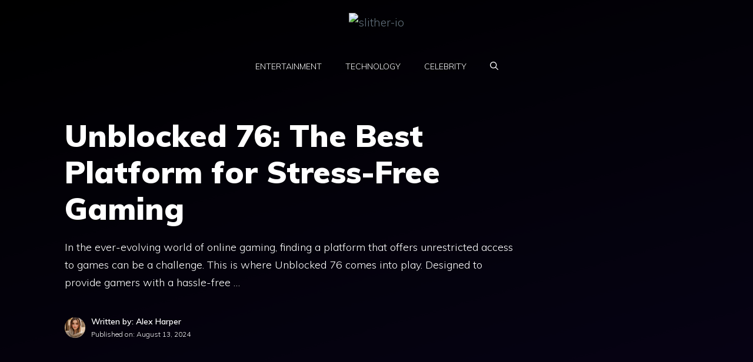

--- FILE ---
content_type: text/html; charset=UTF-8
request_url: https://slither-io.com/unblocked-76/
body_size: 21631
content:
<!DOCTYPE html><html lang="en-US"><head><meta http-equiv="Content-Type" content="text/html;charset=UTF-8"><meta name="google-site-verification" content="C644jgTIl60f8N1N0M7vsQvrwv0WXIIMd8m3YQzdhy0"><meta charset="UTF-8"><meta name="robots" content="index, follow, max-image-preview:large, max-snippet:-1, max-video-preview:-1"><meta name="viewport" content="width=device-width, initial-scale=1"><title>Unblocked 76: The Best Platform for Stress-Free Gaming</title><meta name="description" content="Unblocked 76: Stress-Free Gaming! Explore features, popular games &amp; tips for an optimal experience. Play seamlessly!"><link rel="canonical" href="https://slither-io.com/unblocked-76/"><meta property="og:locale" content="en_US"><meta property="og:type" content="article"><meta property="og:title" content="Unblocked 76: The Best Platform for Stress-Free Gaming"><meta property="og:description" content="Unblocked 76: Stress-Free Gaming! Explore features, popular games &amp; tips for an optimal experience. Play seamlessly!"><meta property="og:url" content="https://slither-io.com/unblocked-76/"><meta property="og:site_name" content="slither-io"><meta property="article:published_time" content="2024-08-13T06:11:20+00:00"><meta property="article:modified_time" content="2024-08-13T06:11:21+00:00"><meta property="og:image" content="https://slither-io.com/wp-content/uploads/2024/07/Unblocked-Games-76-f-1024x427-1.png"><meta property="og:image:width" content="1024"><meta property="og:image:height" content="427"><meta property="og:image:type" content="image/png"><meta name="author" content="Alex Harper"><meta name="twitter:card" content="summary_large_image"><meta name="twitter:label1" content="Written by"><meta name="twitter:data1" content="Alex Harper"><meta name="twitter:label2" content="Est. reading time"><meta name="twitter:data2" content="4 minutes"><script type="application/ld+json" class="yoast-schema-graph">{"@context":"https://schema.org","@graph":[{"@type":"Article","@id":"https://slither-io.com/unblocked-76/#article","isPartOf":{"@id":"https://slither-io.com/unblocked-76/"},"author":{"name":"Alex Harper","@id":"https://slither-io.com/#/schema/person/15bb9870694041c68b285bbbf22bc9b6"},"headline":"Unblocked 76: The Best Platform for Stress-Free Gaming","datePublished":"2024-08-13T06:11:20+00:00","dateModified":"2024-08-13T06:11:21+00:00","mainEntityOfPage":{"@id":"https://slither-io.com/unblocked-76/"},"wordCount":812,"commentCount":0,"publisher":{"@id":"https://slither-io.com/#organization"},"image":{"@id":"https://slither-io.com/unblocked-76/#primaryimage"},"thumbnailUrl":"https://slither-io.com/wp-content/uploads/2024/07/Unblocked-Games-76-f-1024x427-1.png","articleSection":["Games"],"inLanguage":"en-US","potentialAction":[{"@type":"CommentAction","name":"Comment","target":["https://slither-io.com/unblocked-76/#respond"]}]},{"@type":"WebPage","@id":"https://slither-io.com/unblocked-76/","url":"https://slither-io.com/unblocked-76/","name":"Unblocked 76: The Best Platform for Stress-Free Gaming","isPartOf":{"@id":"https://slither-io.com/#website"},"primaryImageOfPage":{"@id":"https://slither-io.com/unblocked-76/#primaryimage"},"image":{"@id":"https://slither-io.com/unblocked-76/#primaryimage"},"thumbnailUrl":"https://slither-io.com/wp-content/uploads/2024/07/Unblocked-Games-76-f-1024x427-1.png","datePublished":"2024-08-13T06:11:20+00:00","dateModified":"2024-08-13T06:11:21+00:00","description":"Unblocked 76: Stress-Free Gaming! Explore features, popular games & tips for an optimal experience. Play&nbsp;seamlessly!","breadcrumb":{"@id":"https://slither-io.com/unblocked-76/#breadcrumb"},"inLanguage":"en-US","potentialAction":[{"@type":"ReadAction","target":["https://slither-io.com/unblocked-76/"]}]},{"@type":"ImageObject","inLanguage":"en-US","@id":"https://slither-io.com/unblocked-76/#primaryimage","url":"https://slither-io.com/wp-content/uploads/2024/07/Unblocked-Games-76-f-1024x427-1.png","contentUrl":"https://slither-io.com/wp-content/uploads/2024/07/Unblocked-Games-76-f-1024x427-1.png","width":1024,"height":427,"caption":"unblocked 76"},{"@type":"BreadcrumbList","@id":"https://slither-io.com/unblocked-76/#breadcrumb","itemListElement":[{"@type":"ListItem","position":1,"name":"Home","item":"https://slither-io.com/"},{"@type":"ListItem","position":2,"name":"Unblocked 76: The Best Platform for Stress-Free Gaming"}]},{"@type":"WebSite","@id":"https://slither-io.com/#website","url":"https://slither-io.com/","name":"slither-io","description":"Read & Inspire","publisher":{"@id":"https://slither-io.com/#organization"},"potentialAction":[{"@type":"SearchAction","target":{"@type":"EntryPoint","urlTemplate":"https://slither-io.com/?s={search_term_string}"},"query-input":{"@type":"PropertyValueSpecification","valueRequired":true,"valueName":"search_term_string"}}],"inLanguage":"en-US"},{"@type":"Organization","@id":"https://slither-io.com/#organization","name":"slither-io","url":"https://slither-io.com/","logo":{"@type":"ImageObject","inLanguage":"en-US","@id":"https://slither-io.com/#/schema/logo/image/","url":"https://slither-io.com/wp-content/uploads/2024/05/slither-io.png","contentUrl":"https://slither-io.com/wp-content/uploads/2024/05/slither-io.png","width":400,"height":130,"caption":"slither-io"},"image":{"@id":"https://slither-io.com/#/schema/logo/image/"}},{"@type":"Person","@id":"https://slither-io.com/#/schema/person/15bb9870694041c68b285bbbf22bc9b6","name":"Alex Harper","image":{"@type":"ImageObject","inLanguage":"en-US","@id":"https://slither-io.com/#/schema/person/image/","url":"https://secure.gravatar.com/avatar/56a3bc479cc18886aa7d62cb5f50c4584b2bc3636958f58118558e132621f265?s=96&d=mm&r=g","contentUrl":"https://secure.gravatar.com/avatar/56a3bc479cc18886aa7d62cb5f50c4584b2bc3636958f58118558e132621f265?s=96&d=mm&r=g","caption":"Alex Harper"},"description":"Alex Harper is a seasoned vaping industry analyst and former smoker with over 12 years of personal experience in nicotine cessation. Drawing from his background in consumer health research, he specializes in evaluating disposable vapes, regulatory trends, and harm-reduction strategies. Alex has contributed to various publications and advocates for informed, responsible vaping practices.","sameAs":["https://ntdesigns.com.au/"],"url":"https://slither-io.com/author/alex-harper/"}]}</script><link rel="amphtml" href="https://slither-io.com/unblocked-76/amp/"><meta name="generator" content="AMP for WP 1.1.11"><link href="https://fonts.gstatic.com" crossorigin rel="preconnect"><link href="https://fonts.googleapis.com" crossorigin rel="preconnect"><style id="wp-img-auto-sizes-contain-inline-css">img:is([sizes=auto i],[sizes^="auto," i]){contain-intrinsic-size:3000px 1500px}</style><style id="wp-block-paragraph-inline-css">.is-small-text{font-size:.875em}.is-regular-text{font-size:1em}.is-large-text{font-size:2.25em}.is-larger-text{font-size:3em}.has-drop-cap:not(:focus):first-letter{float:left;font-size:8.4em;font-style:normal;font-weight:100;line-height:.68;margin:.05em .1em 0 0;text-transform:uppercase}body.rtl .has-drop-cap:not(:focus):first-letter{float:none;margin-left:.1em}p.has-drop-cap.has-background{overflow:hidden}:root:where(p.has-background){padding:1.25em 2.375em}:where(p.has-text-color:not(.has-link-color)) a{color:inherit}p.has-text-align-left[style*="writing-mode:vertical-lr"],p.has-text-align-right[style*="writing-mode:vertical-rl"]{rotate:180deg}</style><link rel="stylesheet" id="wp-block-library-css" href="https://slither-io.com/wp-includes/css/dist/block-library/style.min.css?ver=6.9" media="all"><style id="wp-block-heading-inline-css">h1:where(.wp-block-heading).has-background,h2:where(.wp-block-heading).has-background,h3:where(.wp-block-heading).has-background,h4:where(.wp-block-heading).has-background,h5:where(.wp-block-heading).has-background,h6:where(.wp-block-heading).has-background{padding:1.25em 2.375em}h1.has-text-align-left[style*=writing-mode]:where([style*=vertical-lr]),h1.has-text-align-right[style*=writing-mode]:where([style*=vertical-rl]),h2.has-text-align-left[style*=writing-mode]:where([style*=vertical-lr]),h2.has-text-align-right[style*=writing-mode]:where([style*=vertical-rl]),h3.has-text-align-left[style*=writing-mode]:where([style*=vertical-lr]),h3.has-text-align-right[style*=writing-mode]:where([style*=vertical-rl]),h4.has-text-align-left[style*=writing-mode]:where([style*=vertical-lr]),h4.has-text-align-right[style*=writing-mode]:where([style*=vertical-rl]),h5.has-text-align-left[style*=writing-mode]:where([style*=vertical-lr]),h5.has-text-align-right[style*=writing-mode]:where([style*=vertical-rl]),h6.has-text-align-left[style*=writing-mode]:where([style*=vertical-lr]),h6.has-text-align-right[style*=writing-mode]:where([style*=vertical-rl]){rotate:180deg}</style><style id="wp-block-image-inline-css">.wp-block-image>a,.wp-block-image>figure>a{display:inline-block}.wp-block-image img{box-sizing:border-box;height:auto;max-width:100%;vertical-align:bottom}@media not (prefers-reduced-motion){.wp-block-image img.hide{visibility:hidden}.wp-block-image img.show{animation:show-content-image .4s}}.wp-block-image[style*=border-radius] img,.wp-block-image[style*=border-radius]>a{border-radius:inherit}.wp-block-image.has-custom-border img{box-sizing:border-box}.wp-block-image.aligncenter{text-align:center}.wp-block-image.alignfull>a,.wp-block-image.alignwide>a{width:100%}.wp-block-image.alignfull img,.wp-block-image.alignwide img{height:auto;width:100%}.wp-block-image .aligncenter,.wp-block-image .alignleft,.wp-block-image .alignright,.wp-block-image.aligncenter,.wp-block-image.alignleft,.wp-block-image.alignright{display:table}.wp-block-image .aligncenter>figcaption,.wp-block-image .alignleft>figcaption,.wp-block-image .alignright>figcaption,.wp-block-image.aligncenter>figcaption,.wp-block-image.alignleft>figcaption,.wp-block-image.alignright>figcaption{caption-side:bottom;display:table-caption}.wp-block-image .alignleft{float:left;margin:.5em 1em .5em 0}.wp-block-image .alignright{float:right;margin:.5em 0 .5em 1em}.wp-block-image .aligncenter{margin-left:auto;margin-right:auto}.wp-block-image:where(figcaption){margin-bottom:1em;margin-top:.5em}.wp-block-image.is-style-circle-mask img{border-radius:9999px}@supports ((-webkit-mask-image:none) or (mask-image:none)) or (-webkit-mask-image:none){.wp-block-image.is-style-circle-mask img{border-radius:0;-webkit-mask-image:url('data:image/svg+xml;utf8,<svg viewBox="0 0 100 100" xmlns="http://www.w3.org/2000/svg"><circle cx="50" cy="50" r="50"/>');mask-image:url('data:image/svg+xml;utf8,<svg viewBox="0 0 100 100" xmlns="http://www.w3.org/2000/svg"><circle cx="50" cy="50" r="50"/>');mask-mode:alpha;-webkit-mask-position:center;mask-position:center;-webkit-mask-repeat:no-repeat;mask-repeat:no-repeat;-webkit-mask-size:contain;mask-size:contain}}:root:where(.wp-block-image.is-style-rounded img,.wp-block-image .is-style-rounded img){border-radius:9999px}.wp-block-image figure{margin:0}.wp-lightbox-container{display:flex;flex-direction:column;position:relative}.wp-lightbox-container img{cursor:zoom-in}.wp-lightbox-container img:hover+button{opacity:1}.wp-lightbox-container button{align-items:center;backdrop-filter:blur(16px) saturate(180%);background-color:#5a5a5a40;border:none;border-radius:4px;cursor:zoom-in;display:flex;height:20px;justify-content:center;opacity:0;padding:0;position:absolute;right:16px;text-align:center;top:16px;width:20px;z-index:100}@media not (prefers-reduced-motion){.wp-lightbox-container button{transition:opacity .2s ease}}.wp-lightbox-container button:focus-visible{outline:3px auto #5a5a5a40;outline:3px auto -webkit-focus-ring-color;outline-offset:3px}.wp-lightbox-container button:hover{cursor:pointer;opacity:1}.wp-lightbox-container button:focus{opacity:1}.wp-lightbox-container button:focus,.wp-lightbox-container button:hover,.wp-lightbox-container button:not(:hover):not(:active):not(.has-background){background-color:#5a5a5a40;border:none}.wp-lightbox-overlay{box-sizing:border-box;cursor:zoom-out;height:100vh;left:0;overflow:hidden;position:fixed;top:0;visibility:hidden;width:100%;z-index:100000}.wp-lightbox-overlay .close-button{align-items:center;cursor:pointer;display:flex;justify-content:center;min-height:40px;min-width:40px;padding:0;position:absolute;right:calc(env(safe-area-inset-right) + 16px);top:calc(env(safe-area-inset-top) + 16px);z-index:5000000}.wp-lightbox-overlay .close-button:focus,.wp-lightbox-overlay .close-button:hover,.wp-lightbox-overlay .close-button:not(:hover):not(:active):not(.has-background){background:none;border:none}.wp-lightbox-overlay .lightbox-image-container{height:var(--wp--lightbox-container-height);left:50%;overflow:hidden;position:absolute;top:50%;transform:translate(-50%,-50%);transform-origin:top left;width:var(--wp--lightbox-container-width);z-index:9999999999}.wp-lightbox-overlay .wp-block-image{align-items:center;box-sizing:border-box;display:flex;height:100%;justify-content:center;margin:0;position:relative;transform-origin:0 0;width:100%;z-index:3000000}.wp-lightbox-overlay .wp-block-image img{height:var(--wp--lightbox-image-height);min-height:var(--wp--lightbox-image-height);min-width:var(--wp--lightbox-image-width);width:var(--wp--lightbox-image-width)}.wp-lightbox-overlay .wp-block-image figcaption{display:none}.wp-lightbox-overlay button{background:none;border:none}.wp-lightbox-overlay .scrim{background-color:#fff;height:100%;opacity:.9;position:absolute;width:100%;z-index:2000000}.wp-lightbox-overlay.active{visibility:visible}@media not (prefers-reduced-motion){.wp-lightbox-overlay.active{animation:turn-on-visibility .25s both}.wp-lightbox-overlay.active img{animation:turn-on-visibility .35s both}.wp-lightbox-overlay.show-closing-animation:not(.active){animation:turn-off-visibility .35s both}.wp-lightbox-overlay.show-closing-animation:not(.active) img{animation:turn-off-visibility .25s both}.wp-lightbox-overlay.zoom.active{animation:none;opacity:1;visibility:visible}.wp-lightbox-overlay.zoom.active .lightbox-image-container{animation:lightbox-zoom-in .4s}.wp-lightbox-overlay.zoom.active .lightbox-image-container img{animation:none}.wp-lightbox-overlay.zoom.active .scrim{animation:turn-on-visibility .4s forwards}.wp-lightbox-overlay.zoom.show-closing-animation:not(.active){animation:none}.wp-lightbox-overlay.zoom.show-closing-animation:not(.active) .lightbox-image-container{animation:lightbox-zoom-out .4s}.wp-lightbox-overlay.zoom.show-closing-animation:not(.active) .lightbox-image-container img{animation:none}.wp-lightbox-overlay.zoom.show-closing-animation:not(.active) .scrim{animation:turn-off-visibility .4s forwards}}@keyframes show-content-image{0%{visibility:hidden}99%{visibility:hidden}to{visibility:visible}}@keyframes turn-on-visibility{0%{opacity:0}to{opacity:1}}@keyframes turn-off-visibility{0%{opacity:1;visibility:visible}99%{opacity:0;visibility:visible}to{opacity:0;visibility:hidden}}@keyframes lightbox-zoom-in{0%{transform:translate(calc((-100vw + var(--wp--lightbox-scrollbar-width))/2 + var(--wp--lightbox-initial-left-position)),calc(-50vh + var(--wp--lightbox-initial-top-position))) scale(var(--wp--lightbox-scale))}to{transform:translate(-50%,-50%) scale(1)}}@keyframes lightbox-zoom-out{0%{transform:translate(-50%,-50%) scale(1);visibility:visible}99%{visibility:visible}to{transform:translate(calc((-100vw + var(--wp--lightbox-scrollbar-width))/2 + var(--wp--lightbox-initial-left-position)),calc(-50vh + var(--wp--lightbox-initial-top-position))) scale(var(--wp--lightbox-scale));visibility:hidden}}</style><style id="wp-block-separator-inline-css">@charset "UTF-8";.wp-block-separator{border:none;border-top:2px solid}:root:where(.wp-block-separator.is-style-dots){height:auto;line-height:1;text-align:center}:root:where(.wp-block-separator.is-style-dots):before{color:currentColor;content:"&middot;&middot;&middot;";font-family:serif;font-size:1.5em;letter-spacing:2em;padding-left:2em}.wp-block-separator.is-style-dots{background:none!important;border:none!important}</style><style id="global-styles-inline-css">:root{--wp--preset--aspect-ratio--square:1;--wp--preset--aspect-ratio--4-3:4/3;--wp--preset--aspect-ratio--3-4:3/4;--wp--preset--aspect-ratio--3-2:3/2;--wp--preset--aspect-ratio--2-3:2/3;--wp--preset--aspect-ratio--16-9:16/9;--wp--preset--aspect-ratio--9-16:9/16;--wp--preset--color--black:#000000;--wp--preset--color--cyan-bluish-gray:#abb8c3;--wp--preset--color--white:#ffffff;--wp--preset--color--pale-pink:#f78da7;--wp--preset--color--vivid-red:#cf2e2e;--wp--preset--color--luminous-vivid-orange:#ff6900;--wp--preset--color--luminous-vivid-amber:#fcb900;--wp--preset--color--light-green-cyan:#7bdcb5;--wp--preset--color--vivid-green-cyan:#00d084;--wp--preset--color--pale-cyan-blue:#8ed1fc;--wp--preset--color--vivid-cyan-blue:#0693e3;--wp--preset--color--vivid-purple:#9b51e0;--wp--preset--color--contrast:var(--contrast);--wp--preset--color--contrast-2:var(--contrast-2);--wp--preset--color--contrast-3:var(--contrast-3);--wp--preset--color--base:var(--base);--wp--preset--color--base-2:var(--base-2);--wp--preset--color--base-3:var(--base-3);--wp--preset--color--accent:var(--accent);--wp--preset--gradient--vivid-cyan-blue-to-vivid-purple:linear-gradient(135deg,rgb(6,147,227) 0%,rgb(155,81,224) 100%);--wp--preset--gradient--light-green-cyan-to-vivid-green-cyan:linear-gradient(135deg,rgb(122,220,180) 0%,rgb(0,208,130) 100%);--wp--preset--gradient--luminous-vivid-amber-to-luminous-vivid-orange:linear-gradient(135deg,rgb(252,185,0) 0%,rgb(255,105,0) 100%);--wp--preset--gradient--luminous-vivid-orange-to-vivid-red:linear-gradient(135deg,rgb(255,105,0) 0%,rgb(207,46,46) 100%);--wp--preset--gradient--very-light-gray-to-cyan-bluish-gray:linear-gradient(135deg,rgb(238,238,238) 0%,rgb(169,184,195) 100%);--wp--preset--gradient--cool-to-warm-spectrum:linear-gradient(135deg,rgb(74,234,220) 0%,rgb(151,120,209) 20%,rgb(207,42,186) 40%,rgb(238,44,130) 60%,rgb(251,105,98) 80%,rgb(254,248,76) 100%);--wp--preset--gradient--blush-light-purple:linear-gradient(135deg,rgb(255,206,236) 0%,rgb(152,150,240) 100%);--wp--preset--gradient--blush-bordeaux:linear-gradient(135deg,rgb(254,205,165) 0%,rgb(254,45,45) 50%,rgb(107,0,62) 100%);--wp--preset--gradient--luminous-dusk:linear-gradient(135deg,rgb(255,203,112) 0%,rgb(199,81,192) 50%,rgb(65,88,208) 100%);--wp--preset--gradient--pale-ocean:linear-gradient(135deg,rgb(255,245,203) 0%,rgb(182,227,212) 50%,rgb(51,167,181) 100%);--wp--preset--gradient--electric-grass:linear-gradient(135deg,rgb(202,248,128) 0%,rgb(113,206,126) 100%);--wp--preset--gradient--midnight:linear-gradient(135deg,rgb(2,3,129) 0%,rgb(40,116,252) 100%);--wp--preset--font-size--small:13px;--wp--preset--font-size--medium:20px;--wp--preset--font-size--large:36px;--wp--preset--font-size--x-large:42px;--wp--preset--spacing--20:0.44rem;--wp--preset--spacing--30:0.67rem;--wp--preset--spacing--40:1rem;--wp--preset--spacing--50:1.5rem;--wp--preset--spacing--60:2.25rem;--wp--preset--spacing--70:3.38rem;--wp--preset--spacing--80:5.06rem;--wp--preset--shadow--natural:6px 6px 9px rgba(0,0,0,0.2);--wp--preset--shadow--deep:12px 12px 50px rgba(0,0,0,0.4);--wp--preset--shadow--sharp:6px 6px 0px rgba(0,0,0,0.2);--wp--preset--shadow--outlined:6px 6px 0px -3px rgb(255,255,255),6px 6px rgb(0,0,0);--wp--preset--shadow--crisp:6px 6px 0px rgb(0,0,0)}:where(.is-layout-flex){gap:0.5em}:where(.is-layout-grid){gap:0.5em}body .is-layout-flex{display:flex}.is-layout-flex{flex-wrap:wrap;align-items:center}.is-layout-flex >:is(*,div){margin:0}body .is-layout-grid{display:grid}.is-layout-grid >:is(*,div){margin:0}:where(.wp-block-columns.is-layout-flex){gap:2em}:where(.wp-block-columns.is-layout-grid){gap:2em}:where(.wp-block-post-template.is-layout-flex){gap:1.25em}:where(.wp-block-post-template.is-layout-grid){gap:1.25em}.has-black-color{color:var(--wp--preset--color--black) !important}.has-cyan-bluish-gray-color{color:var(--wp--preset--color--cyan-bluish-gray) !important}.has-white-color{color:var(--wp--preset--color--white) !important}.has-pale-pink-color{color:var(--wp--preset--color--pale-pink) !important}.has-vivid-red-color{color:var(--wp--preset--color--vivid-red) !important}.has-luminous-vivid-orange-color{color:var(--wp--preset--color--luminous-vivid-orange) !important}.has-luminous-vivid-amber-color{color:var(--wp--preset--color--luminous-vivid-amber) !important}.has-light-green-cyan-color{color:var(--wp--preset--color--light-green-cyan) !important}.has-vivid-green-cyan-color{color:var(--wp--preset--color--vivid-green-cyan) !important}.has-pale-cyan-blue-color{color:var(--wp--preset--color--pale-cyan-blue) !important}.has-vivid-cyan-blue-color{color:var(--wp--preset--color--vivid-cyan-blue) !important}.has-vivid-purple-color{color:var(--wp--preset--color--vivid-purple) !important}.has-black-background-color{background-color:var(--wp--preset--color--black) !important}.has-cyan-bluish-gray-background-color{background-color:var(--wp--preset--color--cyan-bluish-gray) !important}.has-white-background-color{background-color:var(--wp--preset--color--white) !important}.has-pale-pink-background-color{background-color:var(--wp--preset--color--pale-pink) !important}.has-vivid-red-background-color{background-color:var(--wp--preset--color--vivid-red) !important}.has-luminous-vivid-orange-background-color{background-color:var(--wp--preset--color--luminous-vivid-orange) !important}.has-luminous-vivid-amber-background-color{background-color:var(--wp--preset--color--luminous-vivid-amber) !important}.has-light-green-cyan-background-color{background-color:var(--wp--preset--color--light-green-cyan) !important}.has-vivid-green-cyan-background-color{background-color:var(--wp--preset--color--vivid-green-cyan) !important}.has-pale-cyan-blue-background-color{background-color:var(--wp--preset--color--pale-cyan-blue) !important}.has-vivid-cyan-blue-background-color{background-color:var(--wp--preset--color--vivid-cyan-blue) !important}.has-vivid-purple-background-color{background-color:var(--wp--preset--color--vivid-purple) !important}.has-black-border-color{border-color:var(--wp--preset--color--black) !important}.has-cyan-bluish-gray-border-color{border-color:var(--wp--preset--color--cyan-bluish-gray) !important}.has-white-border-color{border-color:var(--wp--preset--color--white) !important}.has-pale-pink-border-color{border-color:var(--wp--preset--color--pale-pink) !important}.has-vivid-red-border-color{border-color:var(--wp--preset--color--vivid-red) !important}.has-luminous-vivid-orange-border-color{border-color:var(--wp--preset--color--luminous-vivid-orange) !important}.has-luminous-vivid-amber-border-color{border-color:var(--wp--preset--color--luminous-vivid-amber) !important}.has-light-green-cyan-border-color{border-color:var(--wp--preset--color--light-green-cyan) !important}.has-vivid-green-cyan-border-color{border-color:var(--wp--preset--color--vivid-green-cyan) !important}.has-pale-cyan-blue-border-color{border-color:var(--wp--preset--color--pale-cyan-blue) !important}.has-vivid-cyan-blue-border-color{border-color:var(--wp--preset--color--vivid-cyan-blue) !important}.has-vivid-purple-border-color{border-color:var(--wp--preset--color--vivid-purple) !important}.has-vivid-cyan-blue-to-vivid-purple-gradient-background{background:var(--wp--preset--gradient--vivid-cyan-blue-to-vivid-purple) !important}.has-light-green-cyan-to-vivid-green-cyan-gradient-background{background:var(--wp--preset--gradient--light-green-cyan-to-vivid-green-cyan) !important}.has-luminous-vivid-amber-to-luminous-vivid-orange-gradient-background{background:var(--wp--preset--gradient--luminous-vivid-amber-to-luminous-vivid-orange) !important}.has-luminous-vivid-orange-to-vivid-red-gradient-background{background:var(--wp--preset--gradient--luminous-vivid-orange-to-vivid-red) !important}.has-very-light-gray-to-cyan-bluish-gray-gradient-background{background:var(--wp--preset--gradient--very-light-gray-to-cyan-bluish-gray) !important}.has-cool-to-warm-spectrum-gradient-background{background:var(--wp--preset--gradient--cool-to-warm-spectrum) !important}.has-blush-light-purple-gradient-background{background:var(--wp--preset--gradient--blush-light-purple) !important}.has-blush-bordeaux-gradient-background{background:var(--wp--preset--gradient--blush-bordeaux) !important}.has-luminous-dusk-gradient-background{background:var(--wp--preset--gradient--luminous-dusk) !important}.has-pale-ocean-gradient-background{background:var(--wp--preset--gradient--pale-ocean) !important}.has-electric-grass-gradient-background{background:var(--wp--preset--gradient--electric-grass) !important}.has-midnight-gradient-background{background:var(--wp--preset--gradient--midnight) !important}.has-small-font-size{font-size:var(--wp--preset--font-size--small) !important}.has-medium-font-size{font-size:var(--wp--preset--font-size--medium) !important}.has-large-font-size{font-size:var(--wp--preset--font-size--large) !important}.has-x-large-font-size{font-size:var(--wp--preset--font-size--x-large) !important}</style><style id="classic-theme-styles-inline-css">.wp-block-button__link{color:#fff;background-color:#32373c;border-radius:9999px;box-shadow:none;text-decoration:none;padding:calc(.667em + 2px) calc(1.333em + 2px);font-size:1.125em}.wp-block-file__button{background:#32373c;color:#fff;text-decoration:none}</style><link rel="stylesheet" id="ez-toc-css" href="https://slither-io.com/wp-content/plugins/easy-table-of-contents/assets/css/screen.min.css?ver=2.0.80" media="all"><style id="ez-toc-inline-css">div#ez-toc-container .ez-toc-title{font-size:120%}div#ez-toc-container .ez-toc-title{font-weight:500}div#ez-toc-container ul li,div#ez-toc-container ul li a{font-size:95%}div#ez-toc-container ul li,div#ez-toc-container ul li a{font-weight:500}div#ez-toc-container nav ul ul li{font-size:90%}.ez-toc-box-title{font-weight:bold;margin-bottom:10px;text-align:center;text-transform:uppercase;letter-spacing:1px;color:#666;padding-bottom:5px;position:absolute;top:-4%;left:5%;background-color:inherit;transition:top 0.3s ease}.ez-toc-box-title.toc-closed{top:-25%}.ez-toc-container-direction{direction:ltr}.ez-toc-counter ul{counter-reset:item}.ez-toc-counter nav ul li a::before{content:counters(item,'.',decimal) '. ';display:inline-block;counter-increment:item;flex-grow:0;flex-shrink:0;margin-right:.2em;float:left}.ez-toc-widget-direction{direction:ltr}.ez-toc-widget-container ul{counter-reset:item}.ez-toc-widget-container nav ul li a::before{content:counters(item,'.',decimal) '. ';display:inline-block;counter-increment:item;flex-grow:0;flex-shrink:0;margin-right:.2em;float:left}</style><link rel="stylesheet" id="generate-comments-css" href="https://slither-io.com/wp-content/themes/generatepress/assets/css/components/comments.min.css?ver=3.6.1" media="all"><link rel="stylesheet" id="generate-widget-areas-css" href="https://slither-io.com/wp-content/themes/generatepress/assets/css/components/widget-areas.min.css?ver=3.6.1" media="all"><link rel="stylesheet" id="generate-style-css" href="https://slither-io.com/wp-content/themes/generatepress/assets/css/main.min.css?ver=3.6.1" media="all"><style id="generate-style-inline-css">body{background-color:var(--base-3);color:var(--contrast)}a{color:var(--contrast-3)}a:hover,a:focus,a:active{color:var(--accent)}.grid-container{max-width:1140px}.wp-block-group__inner-container{max-width:1140px;margin-left:auto;margin-right:auto}@media (max-width:2000px) and (min-width:1001px){.inside-header{display:flex;flex-direction:column;align-items:center}.site-logo,.site-branding{margin-bottom:1.5em}#site-navigation{margin:0 auto}.header-widget{margin-top:1.5em}}.site-header .header-image{width:240px}.generate-back-to-top{font-size:20px;border-radius:3px;position:fixed;bottom:30px;right:30px;line-height:40px;width:40px;text-align:center;z-index:10;transition:opacity 300ms ease-in-out;opacity:0.1;transform:translateY(1000px)}.generate-back-to-top__show{opacity:1;transform:translateY(0)}.navigation-search{position:absolute;left:-99999px;pointer-events:none;visibility:hidden;z-index:20;width:100%;top:0;transition:opacity 100ms ease-in-out;opacity:0}.navigation-search.nav-search-active{left:0;right:0;pointer-events:auto;visibility:visible;opacity:1}.navigation-search input[type="search"]{outline:0;border:0;vertical-align:bottom;line-height:1;opacity:0.9;width:100%;z-index:20;border-radius:0;-webkit-appearance:none;height:60px}.navigation-search input::-ms-clear{display:none;width:0;height:0}.navigation-search input::-ms-reveal{display:none;width:0;height:0}.navigation-search input::-webkit-search-decoration,.navigation-search input::-webkit-search-cancel-button,.navigation-search input::-webkit-search-results-button,.navigation-search input::-webkit-search-results-decoration{display:none}.gen-sidebar-nav .navigation-search{top:auto;bottom:0}:root{--contrast:#0b0521;--contrast-2:#383f49;--contrast-3:#62707c;--base:#526e7c;--base-2:#f7f8f9;--base-3:#ffffff;--accent:#ff3366}:root .has-contrast-color{color:var(--contrast)}:root .has-contrast-background-color{background-color:var(--contrast)}:root .has-contrast-2-color{color:var(--contrast-2)}:root .has-contrast-2-background-color{background-color:var(--contrast-2)}:root .has-contrast-3-color{color:var(--contrast-3)}:root .has-contrast-3-background-color{background-color:var(--contrast-3)}:root .has-base-color{color:var(--base)}:root .has-base-background-color{background-color:var(--base)}:root .has-base-2-color{color:var(--base-2)}:root .has-base-2-background-color{background-color:var(--base-2)}:root .has-base-3-color{color:var(--base-3)}:root .has-base-3-background-color{background-color:var(--base-3)}:root .has-accent-color{color:var(--accent)}:root .has-accent-background-color{background-color:var(--accent)}body,button,input,select,textarea{font-family:Muli,sans-serif;font-weight:300;font-size:19px}body{line-height:1.7}.main-title{font-size:34px}.site-description{font-size:12px}.main-navigation a,.main-navigation .menu-toggle,.main-navigation .menu-bar-items{font-weight:300;text-transform:uppercase;font-size:14px}.widget-title{font-size:16px}button:not(.menu-toggle),html input[type="button"],input[type="reset"],input[type="submit"],.button,.wp-block-button .wp-block-button__link{font-weight:600}h2.entry-title{font-size:20px;line-height:1.2}.site-info{font-size:15px}h1{font-weight:900;font-size:52px;line-height:1.2}h2{font-weight:800;font-size:36px;line-height:1.3}h3{font-weight:600;font-size:28px}h4{font-weight:600;font-size:23px}h5{font-weight:600;font-size:20px}h6{font-weight:600;font-size:20px}.top-bar{background-color:#636363;color:#ffffff}.top-bar a{color:#ffffff}.top-bar a:hover{color:#303030}.site-header{background-color:#ffffff;color:var(--contrast)}.site-header a{color:var(--contrast-3)}.main-title a,.main-title a:hover{color:var(--accent)}.site-description{color:var(--contrast)}.main-navigation,.main-navigation ul ul{background-color:rgba(222,177,80,0.73)}.main-navigation .main-nav ul li a,.main-navigation .menu-toggle,.main-navigation .menu-bar-items{color:#0034f2}.main-navigation .main-nav ul li:not([class*="current-menu-"]):hover > a,.main-navigation .main-nav ul li:not([class*="current-menu-"]):focus > a,.main-navigation .main-nav ul li.sfHover:not([class*="current-menu-"]) > a,.main-navigation .menu-bar-item:hover > a,.main-navigation .menu-bar-item.sfHover > a{color:var(--contrast-3);background-color:rgba(63,63,63,0)}button.menu-toggle:hover,button.menu-toggle:focus{color:#0034f2}.main-navigation .main-nav ul li[class*="current-menu-"] > a{color:var(--contrast-2);background-color:rgba(63,63,63,0)}.navigation-search input[type="search"],.navigation-search input[type="search"]:active,.navigation-search input[type="search"]:focus,.main-navigation .main-nav ul li.search-item.active > a,.main-navigation .menu-bar-items .search-item.active > a{color:var(--contrast-2);background-color:var(--base-3);opacity:1}.main-navigation ul ul{background-color:var(--contrast-2)}.main-navigation .main-nav ul ul li a{color:var(--base-3)}.main-navigation .main-nav ul ul li:not([class*="current-menu-"]):hover > a,.main-navigation .main-nav ul ul li:not([class*="current-menu-"]):focus > a,.main-navigation .main-nav ul ul li.sfHover:not([class*="current-menu-"]) > a{color:var(--base-3);background-color:var(--contrast-2)}.main-navigation .main-nav ul ul li[class*="current-menu-"] > a{color:var(--contrast-3);background-color:var(--contrast-2)}.separate-containers .inside-article,.separate-containers .comments-area,.separate-containers .page-header,.one-container .container,.separate-containers .paging-navigation,.inside-page-header{background-color:var(--base-3)}.inside-article a,.paging-navigation a,.comments-area a,.page-header a{color:#ff1e1e}.entry-title a{color:var(--contrast)}.entry-title a:hover{color:var(--contrast)}.entry-meta{color:var(--contrast)}.entry-meta a{color:var(--contrast-3)}.entry-meta a:hover{color:var(--accent)}h2{color:var(--contrast)}.sidebar .widget{background-color:#ffffff}.sidebar .widget .widget-title{color:#000000}.footer-widgets{color:var(--base-3);background-color:rgba(222,177,80,0.62)}.footer-widgets a{color:var(--base-3)}.footer-widgets .widget-title{color:var(--base-3)}.site-info{color:var(--base-3);background-color:#3715b3}.site-info a{color:var(--base-3)}.site-info a:hover{color:var(--contrast-3)}.footer-bar .widget_nav_menu .current-menu-item a{color:var(--contrast-3)}input[type="text"],input[type="email"],input[type="url"],input[type="password"],input[type="search"],input[type="tel"],input[type="number"],textarea,select{color:#666666;background-color:#fafafa;border-color:#cccccc}input[type="text"]:focus,input[type="email"]:focus,input[type="url"]:focus,input[type="password"]:focus,input[type="search"]:focus,input[type="tel"]:focus,input[type="number"]:focus,textarea:focus,select:focus{color:#666666;background-color:#ffffff;border-color:#bfbfbf}button,html input[type="button"],input[type="reset"],input[type="submit"],a.button,a.wp-block-button__link:not(.has-background){color:var(--base-3);background-color:var(--contrast)}button:hover,html input[type="button"]:hover,input[type="reset"]:hover,input[type="submit"]:hover,a.button:hover,button:focus,html input[type="button"]:focus,input[type="reset"]:focus,input[type="submit"]:focus,a.button:focus,a.wp-block-button__link:not(.has-background):active,a.wp-block-button__link:not(.has-background):focus,a.wp-block-button__link:not(.has-background):hover{color:var(--base-3);background-color:var(--contrast-3)}a.generate-back-to-top{background-color:rgba(0,0,0,0.4);color:#ffffff}a.generate-back-to-top:hover,a.generate-back-to-top:focus{background-color:rgba(0,0,0,0.6);color:#ffffff}:root{--gp-search-modal-bg-color:var(--base-3);--gp-search-modal-text-color:var(--contrast);--gp-search-modal-overlay-bg-color:rgba(0,0,0,0.2)}@media (max-width:1000px){.main-navigation .menu-bar-item:hover > a,.main-navigation .menu-bar-item.sfHover > a{background:none;color:#0034f2}}.nav-below-header .main-navigation .inside-navigation.grid-container,.nav-above-header .main-navigation .inside-navigation.grid-container{padding:0px 20px 0px 20px}.site-main .wp-block-group__inner-container{padding:40px}.separate-containers .paging-navigation{padding-top:20px;padding-bottom:20px}.entry-content .alignwide,body:not(.no-sidebar) .entry-content .alignfull{margin-left:-40px;width:calc(100% + 80px);max-width:calc(100% + 80px)}.sidebar .widget,.page-header,.widget-area .main-navigation,.site-main > *{margin-bottom:60px}.separate-containers .site-main{margin:60px}.both-right .inside-left-sidebar,.both-left .inside-left-sidebar{margin-right:30px}.both-right .inside-right-sidebar,.both-left .inside-right-sidebar{margin-left:30px}.separate-containers .featured-image{margin-top:60px}.separate-containers .inside-right-sidebar,.separate-containers .inside-left-sidebar{margin-top:60px;margin-bottom:60px}.rtl .menu-item-has-children .dropdown-menu-toggle{padding-left:20px}.rtl .main-navigation .main-nav ul li.menu-item-has-children > a{padding-right:20px}.widget-area .widget{padding:40px 25px 25px 25px}.footer-widgets-container{padding:60px 40px 60px 40px}.inside-site-info{padding:20px}@media (max-width:768px){.separate-containers .inside-article,.separate-containers .comments-area,.separate-containers .page-header,.separate-containers .paging-navigation,.one-container .site-content,.inside-page-header{padding:50px 25px 50px 25px}.site-main .wp-block-group__inner-container{padding:50px 25px 50px 25px}.inside-header{padding-right:25px;padding-left:25px}.footer-widgets-container{padding-right:25px;padding-left:25px}.inside-site-info{padding-right:10px;padding-left:10px}.entry-content .alignwide,body:not(.no-sidebar) .entry-content .alignfull{margin-left:-25px;width:calc(100% + 50px);max-width:calc(100% + 50px)}.one-container .site-main .paging-navigation{margin-bottom:60px}}.is-right-sidebar{width:25%}.is-left-sidebar{width:25%}.site-content .content-area{width:75%}@media (max-width:1000px){.main-navigation .menu-toggle,.sidebar-nav-mobile:not(#sticky-placeholder){display:block}.main-navigation ul,.gen-sidebar-nav,.main-navigation:not(.slideout-navigation):not(.toggled) .main-nav > ul,.has-inline-mobile-toggle #site-navigation .inside-navigation > *:not(.navigation-search):not(.main-nav){display:none}.nav-align-right .inside-navigation,.nav-align-center .inside-navigation{justify-content:space-between}.has-inline-mobile-toggle .mobile-menu-control-wrapper{display:flex;flex-wrap:wrap}.has-inline-mobile-toggle .inside-header{flex-direction:row;text-align:left;flex-wrap:wrap}.has-inline-mobile-toggle .header-widget,.has-inline-mobile-toggle #site-navigation{flex-basis:100%}.nav-float-left .has-inline-mobile-toggle #site-navigation{order:10}}.dynamic-author-image-rounded{border-radius:100%}.dynamic-featured-image,.dynamic-author-image{vertical-align:middle}.one-container.blog .dynamic-content-template:not(:last-child),.one-container.archive .dynamic-content-template:not(:last-child){padding-bottom:0px}.dynamic-entry-excerpt > p:last-child{margin-bottom:0px}.page-hero{background-color:rgba(34,34,34,0.5);color:#ffffff}.page-hero .inside-page-hero.grid-container{max-width:calc(1140px - 0px - 0px)}.page-hero h1,.page-hero h2,.page-hero h3,.page-hero h4,.page-hero h5,.page-hero h6{color:#ffffff}.inside-page-hero > *:last-child{margin-bottom:0px}.page-hero a,.page-hero a:visited{color:#ffffff}.page-hero a:hover{color:#ffffff}.header-wrap{position:absolute;left:0px;right:0px;z-index:10}.header-wrap .site-header{background:transparent}.header-wrap .site-description{color:#ffffff}.header-wrap #site-navigation:not(.toggled),.header-wrap #mobile-header:not(.toggled):not(.navigation-stick),.has-inline-mobile-toggle .mobile-menu-control-wrapper{background:transparent}.header-wrap #site-navigation:not(.toggled) .main-nav > ul > li > a,.header-wrap #mobile-header:not(.toggled):not(.navigation-stick) .main-nav > ul > li > a,.header-wrap .main-navigation:not(.toggled):not(.navigation-stick) .menu-toggle,.header-wrap .main-navigation:not(.toggled):not(.navigation-stick) .menu-toggle:hover,.main-navigation:not(.toggled):not(.navigation-stick) .menu-bar-item:not(.close-search) > a{color:#ffffff}.header-wrap #site-navigation:not(.toggled) .main-nav > ul > li:hover > a,.header-wrap #site-navigation:not(.toggled) .main-nav > ul > li:focus > a,.header-wrap #site-navigation:not(.toggled) .main-nav > ul > li.sfHover > a,.header-wrap #mobile-header:not(.toggled) .main-nav > ul > li:hover > a,.header-wrap #site-navigation:not(.toggled) .menu-bar-item:not(.close-search):hover > a,.header-wrap #mobile-header:not(.toggled) .menu-bar-item:not(.close-search):hover > a,.header-wrap #site-navigation:not(.toggled) .menu-bar-item:not(.close-search).sfHover > a,.header-wrap #mobile-header:not(.toggled) .menu-bar-item:not(.close-search).sfHover > a{background:transparent;color:#ffffff}.header-wrap #site-navigation:not(.toggled) .main-nav > ul > li[class*="current-menu-"] > a,.header-wrap #mobile-header:not(.toggled) .main-nav > ul > li[class*="current-menu-"] > a,.header-wrap #site-navigation:not(.toggled) .main-nav > ul > li[class*="current-menu-"]:hover > a,.header-wrap #mobile-header:not(.toggled) .main-nav > ul > li[class*="current-menu-"]:hover > a{background:transparent;color:#ffffff}</style><link rel="stylesheet" id="generate-google-fonts-css" href="https://fonts.googleapis.com/css?display=swap&amp;family=Muli%3A300%2C300italic%2Cregular%2C600%2C600italic%2C800%2C800italic%2C900&amp;display=auto&amp;ver=3.6.1" media="all"><style id="generateblocks-inline-css">.gb-container-aadd0a6f > .gb-inside-container{padding:0}.gb-grid-wrapper > .gb-grid-column-aadd0a6f > .gb-container{display:flex;flex-direction:column;height:100%}.gb-container-59edc08b{background-color:#000000;color:#ffffff;position:relative;overflow:hidden;min-height:120px}.gb-container-59edc08b:before{content:"";background-image:url(https://slither-io.com/wp-content/uploads/2024/08/Blue-Lock-Manga-Chapter-267.png);background-repeat:no-repeat;background-position:center center;background-size:cover;z-index:0;position:absolute;top:0;right:0;bottom:0;left:0;transition:inherit;pointer-events:none;opacity:0.4}.gb-container-59edc08b > .gb-inside-container{padding:0 0 50px;z-index:1;position:relative}.gb-container-59edc08b a,.gb-container-59edc08b a:visited{color:#ffffff}.gb-container-59edc08b a:hover{color:#e3e3e3}.gb-grid-wrapper > .gb-grid-column-59edc08b{width:50%}.gb-grid-wrapper > .gb-grid-column-59edc08b > .gb-container{display:flex;flex-direction:column;height:100%}.gb-container-59edc08b.gb-has-dynamic-bg:before{background-image:var(--background-url)}.gb-container-59edc08b.gb-no-dynamic-bg:before{background-image:none}.gb-container-993a41e4{text-align:right;background-color:#000000;color:#ffffff;position:relative;overflow:hidden;min-height:120px}.gb-container-993a41e4:before{content:"";background-image:url(https://slither-io.com/wp-content/uploads/2024/08/Untitled-design-2024-08-01T113447.451.png);background-repeat:no-repeat;background-position:center center;background-size:cover;z-index:0;position:absolute;top:0;right:0;bottom:0;left:0;transition:inherit;pointer-events:none;opacity:0.4}.gb-container-993a41e4 > .gb-inside-container{padding:0 0 50px;z-index:1;position:relative}.gb-container-993a41e4 a,.gb-container-993a41e4 a:visited{color:#ffffff}.gb-container-993a41e4 a:hover{color:#e3e3e3}.gb-grid-wrapper > .gb-grid-column-993a41e4{width:50%}.gb-grid-wrapper > .gb-grid-column-993a41e4 > .gb-container{display:flex;flex-direction:column;height:100%}.gb-container-993a41e4.gb-has-dynamic-bg:before{background-image:var(--background-url)}.gb-container-993a41e4.gb-no-dynamic-bg:before{background-image:none}.gb-container-7cb8f23a{background-color:#0b0521;color:#ffffff;position:relative;overflow:hidden}.gb-container-7cb8f23a:before{content:"";background-image:url(https://slither-io.com/wp-content/uploads/2024/07/Unblocked-Games-76-f-1024x427-1-768x320.png);background-repeat:no-repeat;background-position:right center;background-size:contain;z-index:0;position:absolute;top:0;right:0;bottom:0;left:0;transition:inherit;pointer-events:none}.gb-container-7cb8f23a:after{content:"";background-image:linear-gradient(164deg,#000000,rgba(0,0,0,0.35));z-index:0;position:absolute;top:0;right:0;bottom:0;left:0;pointer-events:none}.gb-container-7cb8f23a > .gb-inside-container{padding:200px 0 120px;max-width:1140px;margin-left:auto;margin-right:auto;z-index:1;position:relative}.gb-grid-wrapper > .gb-grid-column-7cb8f23a > .gb-container{justify-content:center;display:flex;flex-direction:column;height:100%}.gb-container-7cb8f23a.gb-has-dynamic-bg:before{background-image:var(--background-url)}.gb-container-7cb8f23a.gb-no-dynamic-bg:before{background-image:none}.gb-container-862c047f{font-size:18px}.gb-container-862c047f > .gb-inside-container{padding:0 40px}.gb-grid-wrapper > .gb-grid-column-862c047f{width:75%}.gb-grid-wrapper > .gb-grid-column-862c047f > .gb-container{display:flex;flex-direction:column;height:100%}.gb-container-b83a6043 > .gb-inside-container{padding:40px 0 0;max-width:1140px;margin-left:auto;margin-right:auto}.gb-grid-wrapper > .gb-grid-column-b83a6043 > .gb-container{display:flex;flex-direction:column;height:100%}.gb-container-b83a6043.inline-post-meta-area > .gb-inside-container{display:flex;align-items:center}.gb-container-5d04ba48 > .gb-inside-container{padding:0}.gb-grid-wrapper > .gb-grid-column-5d04ba48{width:100%}.gb-grid-wrapper > .gb-grid-column-5d04ba48 > .gb-container{display:flex;flex-direction:column;height:100%}.gb-container-efa2e9db > .gb-inside-container{padding:0}.gb-grid-wrapper > .gb-grid-column-efa2e9db{width:100%}.gb-grid-wrapper > .gb-grid-column-efa2e9db > .gb-container{display:flex;flex-direction:column;height:100%}.gb-grid-wrapper-fe8855c5{display:flex;flex-wrap:wrap}.gb-grid-wrapper-fe8855c5 > .gb-grid-column{box-sizing:border-box;padding-left:0px}.gb-grid-wrapper-d1ce2cd9{display:flex;flex-wrap:wrap;align-items:center;margin-left:-30px}.gb-grid-wrapper-d1ce2cd9 > .gb-grid-column{box-sizing:border-box;padding-left:30px}.gb-grid-wrapper-628b4c43{display:flex;flex-wrap:wrap;margin-left:-30px}.gb-grid-wrapper-628b4c43 > .gb-grid-column{box-sizing:border-box;padding-left:30px}p.gb-headline-8d3d4c12{font-size:14px;text-transform:uppercase;padding:5px 10px;background-color:#ff1956;display:inline-block}h3.gb-headline-352592d1{font-size:24px;padding-right:20px;padding-left:20px;margin-bottom:0px}p.gb-headline-49c8845f{font-size:14px;text-transform:uppercase;padding:5px 10px;background-color:#ff1956;display:inline-block}h3.gb-headline-6ba8079e{font-size:24px;text-align:left;padding-right:20px;padding-left:20px;margin-bottom:0px}h1.gb-headline-ba73f7d8{padding-right:0px;padding-left:0px}p.gb-headline-104a6601{font-size:14px;font-weight:600;margin-bottom:0px;margin-left:10px}p.gb-headline-f06c3383{font-size:12px;margin-bottom:0px;margin-left:10px}@media (max-width:1024px){.gb-grid-wrapper > .gb-grid-column-862c047f{width:75%}h1.gb-headline-ba73f7d8{font-size:40px}}@media (max-width:767px){.gb-grid-wrapper > .gb-grid-column-aadd0a6f{width:100%}.gb-grid-wrapper > .gb-grid-column-59edc08b{width:100%}.gb-grid-wrapper > .gb-grid-column-993a41e4{width:100%}.gb-container-7cb8f23a > .gb-inside-container{padding-top:160px;padding-bottom:80px}.gb-grid-wrapper > .gb-grid-column-7cb8f23a{width:100%}.gb-container-862c047f > .gb-inside-container{padding-right:25px;padding-bottom:80px;padding-left:25px}.gb-grid-wrapper > .gb-grid-column-862c047f{width:100%}.gb-container-b83a6043 > .gb-inside-container{padding-top:40px}.gb-grid-wrapper > .gb-grid-column-b83a6043{width:100%}.gb-grid-wrapper > .gb-grid-column-5d04ba48{width:100%}.gb-grid-wrapper > .gb-grid-column-efa2e9db{width:100%}}:root{--gb-container-width:1140px}.gb-container .wp-block-image img{vertical-align:middle}.gb-grid-wrapper .wp-block-image{margin-bottom:0}.gb-highlight{background:none}.gb-shape{line-height:0}</style><link rel="stylesheet" id="generate-blog-images-css" href="https://slither-io.com/wp-content/plugins/gp-premium/blog/functions/css/featured-images.min.css?ver=2.4.1" media="all"><link rel="stylesheet" id="generate-offside-css" href="https://slither-io.com/wp-content/plugins/gp-premium/menu-plus/functions/css/offside.min.css?ver=2.4.1" media="all"><style id="generate-offside-inline-css">:root{--gp-slideout-width:265px}.slideout-navigation.main-navigation{background-color:var(--contrast-3)}.slideout-navigation.main-navigation .main-nav ul li a{color:var(--base-3)}.slideout-navigation.main-navigation .main-nav ul li:not([class*="current-menu-"]):hover > a,.slideout-navigation.main-navigation .main-nav ul li:not([class*="current-menu-"]):focus > a,.slideout-navigation.main-navigation .main-nav ul li.sfHover:not([class*="current-menu-"]) > a{background-color:var(--contrast-3)}.slideout-navigation.main-navigation .main-nav ul li[class*="current-menu-"] > a{color:var(--base-3);background-color:var(--base)}.slideout-navigation,.slideout-navigation a{color:var(--base-3)}.slideout-navigation button.slideout-exit{color:var(--base-3);padding-left:20px;padding-right:20px}.slide-opened nav.toggled .menu-toggle:before{display:none}@media (max-width:1000px){.menu-bar-item.slideout-toggle{display:none}}.slideout-navigation.main-navigation .main-nav ul li a{font-weight:100;text-transform:uppercase}</style><script defer src="https://slither-io.com/wp-includes/js/jquery/jquery.min.js?ver=3.7.1&amp;time=1769656337" id="jquery-core-js" type="cwvpsbdelayedscript"></script><script defer src="https://slither-io.com/wp-includes/js/jquery/jquery-migrate.min.js?ver=3.4.1&amp;time=1769656337" id="jquery-migrate-js" type="cwvpsbdelayedscript"></script><script id="cwvpsb_lazyload-js-extra" type="cwvpsbdelayedscript">
var cwvpsb_lazyload = {"type":"lazy"};
//# sourceURL=cwvpsb_lazyload-js-extra
</script><script defer src="https://slither-io.com/wp-content/plugins/core-web-vitals-pagespeed-booster/includes/images/lazy-load-public.min.js?ver=1.0.27&amp;time=1769656337" id="cwvpsb_lazyload-js" type="cwvpsbdelayedscript"></script><link rel="https://api.w.org/" href="https://slither-io.com/wp-json/"><link rel="alternate" title="JSON" type="application/json" href="https://slither-io.com/wp-json/wp/v2/posts/3888"><link rel="EditURI" type="application/rsd+xml" title="RSD" href="https://slither-io.com/xmlrpc.php?rsd"><link rel="pingback" href="https://slither-io.com/xmlrpc.php"><link rel="icon" href="https://slither-io.com/wp-content/uploads/2024/05/cropped-slither-io-32x32.png" sizes="32x32"><link rel="icon" href="https://slither-io.com/wp-content/uploads/2024/05/cropped-slither-io-192x192.png" sizes="192x192"><link rel="apple-touch-icon" href="https://slither-io.com/wp-content/uploads/2024/05/cropped-slither-io-180x180.png"><meta name="msapplication-TileImage" content="https://slither-io.com/wp-content/uploads/2024/05/cropped-slither-io-270x270.png"><style id="wp-custom-css"> .featured-column.grid-100{width:100%}.featured-column.grid-100:not(.has-post-thumbnail) .gb-grid-wrapper > .gb-grid-column:first-child{display:none}.featured-navigation .gb-grid-column:empty{flex:0 1}@media(min-width:769px){.featured-navigation .gb-grid-column:not(:empty){flex:1 0}}@media(max-width:1024px) and (min-width:769px){.page-hero-block:before{background-size:cover}.featured-column,.featured-column img.wp-post-image{width:100% !important}}@media(max-width:768px){.page-hero-block:before{background:none}}.generate-columns-container .post>.gb-container,.generate-columns-container .post>.gb-container>.gb-inside-container,.post-summary>.gb-inside-container{display:flex;flex-direction:column;height:100%}.post-summary{flex:1}.post-summary>.gb-inside-container>*:last-child{margin-top:auto}.generate-columns-container .dynamic-featured-image{border-radius:4px}</style></head><body class="wp-singular post-template-default single single-post postid-3888 single-format-standard wp-custom-logo wp-embed-responsive wp-theme-generatepress post-image-above-header post-image-aligned-center slideout-enabled slideout-mobile sticky-menu-slide right-sidebar nav-float-right one-container nav-search-enabled header-aligned-left dropdown-hover featured-image-active" itemtype="https://schema.org/Blog" itemscope><div class="header-wrap"><a class="screen-reader-text skip-link" href="#content" title="Skip to content">Skip to content</a><header class="site-header has-inline-mobile-toggle" id="masthead" aria-label="Site" itemtype="https://schema.org/WPHeader" itemscope><meta http-equiv="Content-Type" content="text/html;charset=UTF-8"><div class="inside-header grid-container"><div class="site-logo"><a href="https://slither-io.com/" rel="home"><img class="header-image is-logo-image cwvlazyload" alt="slither-io" width="400" height="130" data-src="https://slither-io.com/wp-content/uploads/2024/05/slither-io.png" src="[data-uri]" data-srcset="https://slither-io.com/wp-content/uploads/2024/05/slither-io.png 1x, https://slither-io.com/wp-content/uploads/2024/05/slither-io.png 2x"></a></div><nav class="main-navigation mobile-menu-control-wrapper" id="mobile-menu-control-wrapper" aria-label="Mobile Toggle"><div class="menu-bar-items"><span class="menu-bar-item search-item"><a aria-label="Open Search Bar" href="#"><span class="gp-icon icon-search"><svg viewbox="0 0 512 512" aria-hidden="true" xmlns="http://www.w3.org/2000/svg" width="1em" height="1em"><path fill-rule="evenodd" clip-rule="evenodd" d="M208 48c-88.366 0-160 71.634-160 160s71.634 160 160 160 160-71.634 160-160S296.366 48 208 48zM0 208C0 93.125 93.125 0 208 0s208 93.125 208 208c0 48.741-16.765 93.566-44.843 129.024l133.826 134.018c9.366 9.379 9.355 24.575-.025 33.941-9.379 9.366-24.575 9.355-33.941-.025L337.238 370.987C301.747 399.167 256.839 416 208 416 93.125 416 0 322.875 0 208z"></path></svg><svg viewbox="0 0 512 512" aria-hidden="true" xmlns="http://www.w3.org/2000/svg" width="1em" height="1em"><path d="M71.029 71.029c9.373-9.372 24.569-9.372 33.942 0L256 222.059l151.029-151.03c9.373-9.372 24.569-9.372 33.942 0 9.372 9.373 9.372 24.569 0 33.942L289.941 256l151.03 151.029c9.372 9.373 9.372 24.569 0 33.942-9.373 9.372-24.569 9.372-33.942 0L256 289.941l-151.029 151.03c-9.373 9.372-24.569 9.372-33.942 0-9.372-9.373-9.372-24.569 0-33.942L222.059 256 71.029 104.971c-9.372-9.373-9.372-24.569 0-33.942z"></path></svg></span></a></span></div><button data-nav="site-navigation" class="menu-toggle" aria-controls="generate-slideout-menu" aria-expanded="false"><span class="gp-icon icon-menu-bars"><svg viewbox="0 0 512 512" aria-hidden="true" xmlns="http://www.w3.org/2000/svg" width="1em" height="1em"><path d="M0 96c0-13.255 10.745-24 24-24h464c13.255 0 24 10.745 24 24s-10.745 24-24 24H24c-13.255 0-24-10.745-24-24zm0 160c0-13.255 10.745-24 24-24h464c13.255 0 24 10.745 24 24s-10.745 24-24 24H24c-13.255 0-24-10.745-24-24zm0 160c0-13.255 10.745-24 24-24h464c13.255 0 24 10.745 24 24s-10.745 24-24 24H24c-13.255 0-24-10.745-24-24z"></path></svg><svg viewbox="0 0 512 512" aria-hidden="true" xmlns="http://www.w3.org/2000/svg" width="1em" height="1em"><path d="M71.029 71.029c9.373-9.372 24.569-9.372 33.942 0L256 222.059l151.029-151.03c9.373-9.372 24.569-9.372 33.942 0 9.372 9.373 9.372 24.569 0 33.942L289.941 256l151.03 151.029c9.372 9.373 9.372 24.569 0 33.942-9.373 9.372-24.569 9.372-33.942 0L256 289.941l-151.029 151.03c-9.373 9.372-24.569 9.372-33.942 0-9.372-9.373-9.372-24.569 0-33.942L222.059 256 71.029 104.971c-9.372-9.373-9.372-24.569 0-33.942z"></path></svg></span><span class="screen-reader-text">Menu</span></button></nav><nav class="main-navigation nav-align-center has-menu-bar-items sub-menu-right" id="site-navigation" aria-label="Primary" itemtype="https://schema.org/SiteNavigationElement" itemscope><div class="inside-navigation grid-container"><form method="get" class="search-form navigation-search" action="https://slither-io.com/"><input type="search" class="search-field" value="" name="s" title="Search"></form><button class="menu-toggle" aria-controls="generate-slideout-menu" aria-expanded="false"><span class="gp-icon icon-menu-bars"><svg viewbox="0 0 512 512" aria-hidden="true" xmlns="http://www.w3.org/2000/svg" width="1em" height="1em"><path d="M0 96c0-13.255 10.745-24 24-24h464c13.255 0 24 10.745 24 24s-10.745 24-24 24H24c-13.255 0-24-10.745-24-24zm0 160c0-13.255 10.745-24 24-24h464c13.255 0 24 10.745 24 24s-10.745 24-24 24H24c-13.255 0-24-10.745-24-24zm0 160c0-13.255 10.745-24 24-24h464c13.255 0 24 10.745 24 24s-10.745 24-24 24H24c-13.255 0-24-10.745-24-24z"></path></svg><svg viewbox="0 0 512 512" aria-hidden="true" xmlns="http://www.w3.org/2000/svg" width="1em" height="1em"><path d="M71.029 71.029c9.373-9.372 24.569-9.372 33.942 0L256 222.059l151.029-151.03c9.373-9.372 24.569-9.372 33.942 0 9.372 9.373 9.372 24.569 0 33.942L289.941 256l151.03 151.029c9.372 9.373 9.372 24.569 0 33.942-9.373 9.372-24.569 9.372-33.942 0L256 289.941l-151.029 151.03c-9.373 9.372-24.569 9.372-33.942 0-9.372-9.373-9.372-24.569 0-33.942L222.059 256 71.029 104.971c-9.372-9.373-9.372-24.569 0-33.942z"></path></svg></span><span class="screen-reader-text">Menu</span></button><div id="primary-menu" class="main-nav"><ul id="menu-primary-menu" class=" menu sf-menu"><li id="menu-item-1246" class="menu-item menu-item-type-taxonomy menu-item-object-category menu-item-1246"><a href="https://slither-io.com/entertainment/">Entertainment</a></li><li id="menu-item-1249" class="menu-item menu-item-type-taxonomy menu-item-object-category menu-item-1249"><a href="https://slither-io.com/technology/">Technology</a></li><li id="menu-item-2907" class="menu-item menu-item-type-taxonomy menu-item-object-category menu-item-2907"><a href="https://slither-io.com/celebrity/">Celebrity</a></li></ul></div><div class="menu-bar-items"><span class="menu-bar-item search-item"><a aria-label="Open Search Bar" href="#"><span class="gp-icon icon-search"><svg viewbox="0 0 512 512" aria-hidden="true" xmlns="http://www.w3.org/2000/svg" width="1em" height="1em"><path fill-rule="evenodd" clip-rule="evenodd" d="M208 48c-88.366 0-160 71.634-160 160s71.634 160 160 160 160-71.634 160-160S296.366 48 208 48zM0 208C0 93.125 93.125 0 208 0s208 93.125 208 208c0 48.741-16.765 93.566-44.843 129.024l133.826 134.018c9.366 9.379 9.355 24.575-.025 33.941-9.379 9.366-24.575 9.355-33.941-.025L337.238 370.987C301.747 399.167 256.839 416 208 416 93.125 416 0 322.875 0 208z"></path></svg><svg viewbox="0 0 512 512" aria-hidden="true" xmlns="http://www.w3.org/2000/svg" width="1em" height="1em"><path d="M71.029 71.029c9.373-9.372 24.569-9.372 33.942 0L256 222.059l151.029-151.03c9.373-9.372 24.569-9.372 33.942 0 9.372 9.373 9.372 24.569 0 33.942L289.941 256l151.03 151.029c9.372 9.373 9.372 24.569 0 33.942-9.373 9.372-24.569 9.372-33.942 0L256 289.941l-151.029 151.03c-9.373 9.372-24.569 9.372-33.942 0-9.372-9.373-9.372-24.569 0-33.942L222.059 256 71.029 104.971c-9.372-9.373-9.372-24.569 0-33.942z"></path></svg></span></a></span></div></div></nav></div></header></div><div class="gb-container gb-container-7cb8f23a page-hero-block"><div class="gb-inside-container"><div class="gb-grid-wrapper gb-grid-wrapper-d1ce2cd9"><div class="gb-grid-column gb-grid-column-862c047f"><div class="gb-container gb-container-862c047f"><div class="gb-inside-container"><h1 class="gb-headline gb-headline-ba73f7d8 gb-headline-text">Unblocked 76: The Best Platform for Stress-Free Gaming</h1><div class="dynamic-entry-excerpt"><p>In the ever-evolving world of online gaming, finding a platform that offers unrestricted access to games can be a challenge. This is where Unblocked 76 comes into play. Designed to provide gamers with a hassle-free …</p></div><div class="gb-container gb-container-b83a6043 inline-post-meta-area"><div class="gb-inside-container"><img alt="Photo of author" class="avatar avatar-35 photo dynamic-author-image dynamic-author-image-rounded cwvlazyload" height="35" width="35" decoding="async" data-src="https://slither-io.com/wp-content/gravatars/56a3bc479cc18886aa7d62cb5f50c4584b2bc3636958f58118558e132621f265" src="[data-uri]" data-srcset="https://slither-io.com/wp-content/gravatars/56a3bc479cc18886aa7d62cb5f50c4584b2bc3636958f58118558e132621f265 2x"><div class="gb-grid-wrapper gb-grid-wrapper-628b4c43"><div class="gb-grid-column gb-grid-column-5d04ba48"><div class="gb-container gb-container-5d04ba48"><div class="gb-inside-container"><p class="gb-headline gb-headline-104a6601 gb-headline-text">Written by: Alex Harper</p><p class="gb-headline gb-headline-f06c3383 gb-headline-text">Published on: <time class="entry-date published" datetime="2024-08-13T06:11:20+00:00">August 13, 2024</time></p></div></div></div></div></div></div></div></div></div></div></div></div><div class="gb-grid-column gb-grid-column-efa2e9db"><div class="gb-container gb-container-efa2e9db hide-on-desktop hide-on-tablet"><div class="gb-inside-container"><img width="768" height="320" class="dynamic-featured-image wp-post-image cwvlazyload" alt="unblocked 76" decoding="async" fetchpriority="high" data-src="https://slither-io.com/wp-content/uploads/2024/07/Unblocked-Games-76-f-1024x427-1-768x320.png" src="[data-uri]" data-srcset="https://slither-io.com/wp-content/uploads/2024/07/Unblocked-Games-76-f-1024x427-1-768x320.png 768w, https://slither-io.com/wp-content/uploads/2024/07/Unblocked-Games-76-f-1024x427-1-300x125.png 300w, https://slither-io.com/wp-content/uploads/2024/07/Unblocked-Games-76-f-1024x427-1.png 1024w" data-sizes="(max-width: 768px) 100vw, 768px"></div></div></div><div class="site grid-container container hfeed" id="page"><div class="site-content" id="content"><div class="content-area" id="primary"><main class="site-main" id="main"><article id="post-3888" class="post-3888 post type-post status-publish format-standard has-post-thumbnail hentry category-games" itemtype="https://schema.org/CreativeWork" itemscope><div class="inside-article"><div class="entry-content" itemprop="text"><p>In the ever-evolving world of online gaming, finding a platform that offers unrestricted access to games can be a challenge. This is where Unblocked 76 comes into play. Designed to provide gamers with a hassle-free experience, Unblocked 76 offers a plethora of games that can be accessed from anywhere, be it schools, workplaces, or any location with internet restrictions. In this article, we will delve into why Unblocked 76 is the best platform for stress-free gaming, explore its features, popular games, and answer some frequently asked questions.</p><div id="ez-toc-container" class="ez-toc-v2_0_80 counter-hierarchy ez-toc-counter ez-toc-grey ez-toc-container-direction"><div class="ez-toc-title-container"><p class="ez-toc-title" style="cursor:inherit">Table of Contents</p><span class="ez-toc-title-toggle"><a href="#" class="ez-toc-pull-right ez-toc-btn ez-toc-btn-xs ez-toc-btn-default ez-toc-toggle" aria-label="Toggle Table of Content"><span class="ez-toc-js-icon-con"><span class=""><span class="eztoc-hide" style="display:none;">Toggle</span><span class="ez-toc-icon-toggle-span"><svg style="fill: #999;color:#999" xmlns="http://www.w3.org/2000/svg" class="list-377408" width="20px" height="20px" viewbox="0 0 24 24" fill="none"><path d="M6 6H4v2h2V6zm14 0H8v2h12V6zM4 11h2v2H4v-2zm16 0H8v2h12v-2zM4 16h2v2H4v-2zm16 0H8v2h12v-2z" fill="currentColor"></path></svg><svg style="fill: #999;color:#999" class="arrow-unsorted-368013" xmlns="http://www.w3.org/2000/svg" width="10px" height="10px" viewbox="0 0 24 24" version="1.2" baseprofile="tiny"><path d="M18.2 9.3l-6.2-6.3-6.2 6.3c-.2.2-.3.4-.3.7s.1.5.3.7c.2.2.4.3.7.3h11c.3 0 .5-.1.7-.3.2-.2.3-.5.3-.7s-.1-.5-.3-.7zM5.8 14.7l6.2 6.3 6.2-6.3c.2-.2.3-.5.3-.7s-.1-.5-.3-.7c-.2-.2-.4-.3-.7-.3h-11c-.3 0-.5.1-.7.3-.2.2-.3.5-.3.7s.1.5.3.7z"></path></svg></span></span></span></a></span></div><nav><ul class="ez-toc-list ez-toc-list-level-1 "><li class="ez-toc-page-1 ez-toc-heading-level-2"><a class="ez-toc-link ez-toc-heading-1" href="#What_Is_Unblocked_76">What Is Unblocked 76?</a><ul class="ez-toc-list-level-3"><li class="ez-toc-heading-level-3"><a class="ez-toc-link ez-toc-heading-2" href="#Why_Choose_Unblocked_76">Why Choose Unblocked 76?</a><ul class="ez-toc-list-level-4"><li class="ez-toc-heading-level-4"><a class="ez-toc-link ez-toc-heading-3" href="#Accessibility">Accessibility</a></li><li class="ez-toc-page-1 ez-toc-heading-level-4"><a class="ez-toc-link ez-toc-heading-4" href="#Variety_of_Games">Variety of Games</a></li><li class="ez-toc-page-1 ez-toc-heading-level-4"><a class="ez-toc-link ez-toc-heading-5" href="#User-Friendly_Interface">User-Friendly Interface</a></li><li class="ez-toc-page-1 ez-toc-heading-level-4"><a class="ez-toc-link ez-toc-heading-6" href="#Regular_Updates">Regular Updates</a></li></ul></li><li class="ez-toc-page-1 ez-toc-heading-level-3"><a class="ez-toc-link ez-toc-heading-7" href="#Popular_Games_on_Unblocked_76">Popular Games on Unblocked 76</a><ul class="ez-toc-list-level-4"><li class="ez-toc-heading-level-4"><a class="ez-toc-link ez-toc-heading-8" href="#Happy_Wheels">Happy Wheels</a></li><li class="ez-toc-page-1 ez-toc-heading-level-4"><a class="ez-toc-link ez-toc-heading-9" href="#Run_3">Run 3</a></li><li class="ez-toc-page-1 ez-toc-heading-level-4"><a class="ez-toc-link ez-toc-heading-10" href="#Tank_Trouble">Tank Trouble</a></li></ul></li><li class="ez-toc-page-1 ez-toc-heading-level-3"><a class="ez-toc-link ez-toc-heading-11" href="#How_to_Get_the_Most_Out_of_Unblocked_76">How to Get the Most Out of Unblocked 76</a><ul class="ez-toc-list-level-4"><li class="ez-toc-heading-level-4"><a class="ez-toc-link ez-toc-heading-12" href="#Optimize_Your_Browser">Optimize Your Browser</a></li><li class="ez-toc-page-1 ez-toc-heading-level-4"><a class="ez-toc-link ez-toc-heading-13" href="#Use_a_VPN">Use a VPN</a></li><li class="ez-toc-page-1 ez-toc-heading-level-4"><a class="ez-toc-link ez-toc-heading-14" href="#Stay_Updated">Stay Updated</a></li></ul></li></ul></li><li class="ez-toc-page-1 ez-toc-heading-level-2"><a class="ez-toc-link ez-toc-heading-15" href="#Conclusion">Conclusion</a></li><li class="ez-toc-page-1 ez-toc-heading-level-2"><a class="ez-toc-link ez-toc-heading-16" href="#FAQs">FAQs</a></li></ul></nav></div><h2 class="wp-block-heading"><span class="ez-toc-section" id="What_Is_Unblocked_76"></span>What Is Unblocked 76?<span class="ez-toc-section-end"></span></h2><p>Unblocked 76 is an online platform designed to provide unrestricted access to a variety of games. It’s particularly useful in environments where access to <a href="https://slither-io.com/minecraft-unblocked/">gaming sites</a> might be blocked, such as schools or workplaces. The site offers a wide range of games across multiple genres, allowing users to enjoy their favorite games without the need for downloads or installations. With its user-friendly interface and regular updates, it ensures a seamless and engaging gaming experience for users of all ages.</p><h3 class="wp-block-heading"><span class="ez-toc-section" id="Why_Choose_Unblocked_76"></span>Why Choose Unblocked 76?<span class="ez-toc-section-end"></span></h3><h4 class="wp-block-heading"><span class="ez-toc-section" id="Accessibility"></span>Accessibility<span class="ez-toc-section-end"></span></h4><p>One of the primary reasons it stands out is its accessibility. Many institutions, such as schools and workplaces, often block gaming sites to ensure productivity. However, Unblocked 76 bypasses these restrictions, allowing users to access a wide range of games without any issues. This makes it an ideal platform for students and employees looking for a quick break from their routine.</p><h4 class="wp-block-heading"><span class="ez-toc-section" id="Variety_of_Games"></span>Variety of Games<span class="ez-toc-section-end"></span></h4><p>Unblocked 76 boasts a diverse collection of games, catering to all types of gamers. Whether you are a fan of action, puzzle, adventure, or strategy games, you will find something that suits your taste. Popular titles like “Happy Wheels,” “Run 3,” and “Tank Trouble” are just a few examples of the exciting games available on the platform.</p><h4 class="wp-block-heading"><span class="ez-toc-section" id="User-Friendly_Interface"></span>User-Friendly Interface<span class="ez-toc-section-end"></span></h4><p>The platform’s user-friendly interface ensures that even novice gamers can navigate through the site with ease. The games are well-categorized, and the search functionality allows users to find their favorite games quickly. Additionally, the site does not require any downloads or installations, further simplifying the gaming experience.</p><h4 class="wp-block-heading"><span class="ez-toc-section" id="Regular_Updates"></span>Regular Updates<span class="ez-toc-section-end"></span></h4><p>Unblocked 76 regularly updates its game library, ensuring that users always have fresh content to explore. This constant addition of new games keeps the platform engaging and prevents it from becoming monotonous.</p><h3 class="wp-block-heading"><span class="ez-toc-section" id="Popular_Games_on_Unblocked_76"></span>Popular Games on Unblocked 76<span class="ez-toc-section-end"></span></h3><h4 class="wp-block-heading"><span class="ez-toc-section" id="Happy_Wheels"></span>Happy Wheels<span class="ez-toc-section-end"></span></h4><p>Players navigate treacherous obstacle courses in ‘Happy Wheels’, actively trying to reach the finish line while avoiding injuries in this wildly popular ragdoll physics-based game. The game’s dark humor and creative level design make it a hit among gamers.</p><h4 class="wp-block-heading"><span class="ez-toc-section" id="Run_3"></span>Run 3<span class="ez-toc-section-end"></span></h4><p>“Run 3” is an endless runner game set in space. Players control a character running through a series of tunnels, avoiding obstacles and gaps. The game’s addictive gameplay and increasing difficulty levels keep players hooked for hours.</p><h4 class="wp-block-heading"><span class="ez-toc-section" id="Tank_Trouble"></span>Tank Trouble<span class="ez-toc-section-end"></span></h4><p>“Tank Trouble” is a multiplayer tank battle game where players navigate through a maze, aiming to destroy their opponents’ tanks. The game’s simple yet strategic gameplay makes it a favorite for both casual and competitive gamers.</p><h3 class="wp-block-heading"><span class="ez-toc-section" id="How_to_Get_the_Most_Out_of_Unblocked_76"></span>How to Get the Most Out of Unblocked 76<span class="ez-toc-section-end"></span></h3><h4 class="wp-block-heading"><span class="ez-toc-section" id="Optimize_Your_Browser"></span>Optimize Your Browser<span class="ez-toc-section-end"></span></h4><p>To ensure a smooth gaming experience, it is essential to optimize your browser. Clear your cache and cookies regularly, and disable unnecessary extensions that might slow down your browser. This will help the games run more smoothly and reduce lag.</p><h4 class="wp-block-heading"><span class="ez-toc-section" id="Use_a_VPN"></span>Use a VPN<span class="ez-toc-section-end"></span></h4><p>If you encounter any issues accessing Unblocked 76, using a Virtual Private Network (VPN) can help. A VPN can bypass any remaining restrictions and provide a secure connection to the site.</p><h4 class="wp-block-heading"><span class="ez-toc-section" id="Stay_Updated"></span>Stay Updated<span class="ez-toc-section-end"></span></h4><p>Keep an eye on the platform’s updates to stay informed about new game releases and features. Following it on social media or subscribing to their newsletter can keep you in the loop.</p><h2 class="wp-block-heading"><span class="ez-toc-section" id="Conclusion"></span>Conclusion<span class="ez-toc-section-end"></span></h2><p>Unblocked 76 is undoubtedly the best platform for stress-free gaming. Its accessibility, variety of games, user-friendly interface, and regular updates make it a top choice for gamers of all ages. Whether you are looking to take a break from your studies or work, or simply want to enjoy some leisure time, Unblocked 76 has something for everyone. So, dive into the world of unrestricted gaming and explore the endless possibilities that Unblocked 76 has to offer.</p><hr class="wp-block-separator has-alpha-channel-opacity"><h2 class="wp-block-heading"><span class="ez-toc-section" id="FAQs"></span>FAQs<span class="ez-toc-section-end"></span></h2><p><strong>What is Unblocked 76?</strong></p><p>It is an online platform that offers unrestricted access to a wide range of games. It optimizes its platform for both desktop and mobile browsers, allowing you to play games seamlessly on your mobile device or computer.</p><p><strong>Is Unblocked 76 safe to use?</strong></p><p>Yes, it is safe to use. The platform does not require any downloads or installations, reducing the risk of malware or viruses. However, it is always recommended to have a good antivirus program installed on your device for added security.</p><p><strong>Can I play Unblocked 76 games on my mobile device?</strong></p><p>Yes, it optimizes its platform for both desktop and mobile browsers, allowing you to play games seamlessly on your mobile device or computer.</p></div><footer class="entry-meta" aria-label="Entry meta"><span class="cat-links"><span class="gp-icon icon-categories"><svg viewbox="0 0 512 512" aria-hidden="true" xmlns="http://www.w3.org/2000/svg" width="1em" height="1em"><path d="M0 112c0-26.51 21.49-48 48-48h110.014a48 48 0 0143.592 27.907l12.349 26.791A16 16 0 00228.486 128H464c26.51 0 48 21.49 48 48v224c0 26.51-21.49 48-48 48H48c-26.51 0-48-21.49-48-48V112z"></path></svg></span><span class="screen-reader-text">Categories </span><a href="https://slither-io.com/games/" rel="category tag">Games</a></span> </footer></div></article><div class="comments-area"><div id="comments"><div id="respond" class="comment-respond"><h3 id="reply-title" class="comment-reply-title">Leave a Comment <small><a rel="nofollow" id="cancel-comment-reply-link" href="/unblocked-76/#respond" style="display:none;">Cancel reply</a></small></h3><form action="https://slither-io.com/wp-comments-post.php" method="post" id="commentform" class="comment-form"><p class="comment-form-comment"><label for="comment" class="screen-reader-text">Comment</label><textarea id="comment" name="comment" cols="45" rows="8" required></textarea></p><label for="author" class="screen-reader-text">Name</label><input placeholder="Name *" id="author" name="author" type="text" value="" size="30" required><label for="email" class="screen-reader-text">Email</label><input placeholder="Email *" id="email" name="email" type="email" value="" size="30" required><label for="url" class="screen-reader-text">Website</label><input placeholder="Website" id="url" name="url" type="url" value="" size="30"><p class="comment-form-cookies-consent"><input id="wp-comment-cookies-consent" name="wp-comment-cookies-consent" type="checkbox" value="yes"> <label for="wp-comment-cookies-consent">Save my name, email, and website in this browser for the next time I comment.</label></p><p class="form-submit"><input name="submit" type="submit" id="submit" class="submit" value="Post Comment"> <input type="hidden" name="comment_post_ID" value="3888" id="comment_post_ID"><input type="hidden" name="comment_parent" id="comment_parent" value="0"></p></form></div></div></div></main></div><div class="widget-area sidebar is-right-sidebar" id="right-sidebar"><div class="inside-right-sidebar"><aside id="block-8" class="widget inner-padding widget_block widget_text"><p></p></aside><aside id="block-12" class="widget inner-padding widget_block widget_text"><p></p></aside></div></div></div></div><div class="gb-container gb-container-aadd0a6f featured-navigation"><div class="gb-inside-container"><div class="gb-grid-wrapper gb-grid-wrapper-fe8855c5"><div class="gb-grid-column gb-grid-column-59edc08b"><div class="gb-container gb-container-59edc08b"><div class="gb-inside-container"><p class="gb-headline gb-headline-8d3d4c12 gb-headline-text">Previous</p><h3 class="gb-headline gb-headline-352592d1 gb-headline-text"><a href="https://slither-io.com/blue-lock-manga-267/">Blue Lock Manga Chapter 267: A Deep Dive into the World of Elite Soccer</a></h3></div></div></div><div class="gb-grid-column gb-grid-column-993a41e4"><div class="gb-container gb-container-993a41e4"><div class="gb-inside-container"><p class="gb-headline gb-headline-49c8845f gb-headline-text">Next</p><h3 class="gb-headline gb-headline-6ba8079e gb-headline-text"><a href="https://slither-io.com/rock-paper-scissors-yellow-dress/">Rock, Paper, Scissors, Yellow Dress: A Journey Through Fashion and Culture</a></h3></div></div></div></div></div></div><div class="site-footer"><div id="footer-widgets" class="site footer-widgets"><div class="footer-widgets-container grid-container"><div class="inside-footer-widgets"><div class="footer-widget-1"><aside id="block-13" class="widget inner-padding widget_block widget_text"><p>ABOUT US</p></aside><aside id="block-14" class="widget inner-padding widget_block widget_text"><p>Slither-io.com is your go-to destination for insightful and engaging content on a wide range of topics.</p></aside><aside id="block-15" class="widget inner-padding widget_block widget_media_image"><figure class="wp-block-image size-full"><a href="https://slither-io.com/"><img loading="lazy" decoding="async" width="400" height="130" alt="Slither Io 2" class="wp-image-1251 cwvlazyload" data-src="https://slither-io.com/wp-content/uploads/2024/05/slither-io-2.png" src="[data-uri]" data-srcset="https://slither-io.com/wp-content/uploads/2024/05/slither-io-2.png 400w, https://slither-io.com/wp-content/uploads/2024/05/slither-io-2-300x98.png 300w" data-sizes="auto, (max-width: 400px) 100vw, 400px"></a></figure></aside></div><div class="footer-widget-2"><aside id="block-17" class="widget inner-padding widget_block widget_text"><p><a href="https://slither-io.com/about-us"><strong>ABOUT US</strong></a></p></aside><aside id="block-18" class="widget inner-padding widget_block widget_text"><p><a href="https://slither-io.com/contact-us"><strong>CONTACT US</strong></a></p></aside><aside id="block-21" class="widget inner-padding widget_block widget_text"><p><strong>Email: </strong><a href="mailto:admin@ntdesigns.com.au" target="_blank" rel="noreferrer noopener">admin@ntdesigns.com.au</a></p></aside><aside id="block-22" class="widget inner-padding widget_block widget_text"><p><strong>Whatsapp: </strong><a href="https://api.whatsapp.com/send?phone=923328980108"><strong>click here</strong></a></p></aside><aside id="block-19" class="widget inner-padding widget_block widget_text"><p><a href="https://slither-io.com/privacy-policy">PRIVACY POLICY</a></p></aside></div><div class="footer-widget-3"><aside id="search-1" class="widget inner-padding widget_search"><h2 class="widget-title">Looking for something</h2><form method="get" class="search-form" action="https://slither-io.com/"><label><span class="screen-reader-text">Search for:</span><input type="search" class="search-field" placeholder="Search …" value="" name="s" title="Search for:"></label><button class="search-submit" aria-label="Search"><span class="gp-icon icon-search"><svg viewbox="0 0 512 512" aria-hidden="true" xmlns="http://www.w3.org/2000/svg" width="1em" height="1em"><path fill-rule="evenodd" clip-rule="evenodd" d="M208 48c-88.366 0-160 71.634-160 160s71.634 160 160 160 160-71.634 160-160S296.366 48 208 48zM0 208C0 93.125 93.125 0 208 0s208 93.125 208 208c0 48.741-16.765 93.566-44.843 129.024l133.826 134.018c9.366 9.379 9.355 24.575-.025 33.941-9.379 9.366-24.575 9.355-33.941-.025L337.238 370.987C301.747 399.167 256.839 416 208 416 93.125 416 0 322.875 0 208z"></path></svg></span></button></form></aside></div></div></div></div><footer class="site-info" aria-label="Site" itemtype="https://schema.org/WPFooter" itemscope><div class="inside-site-info grid-container"><div class="copyright-bar">© COPYRIGHT
RESERVED | PROUDLY HOSTED BY SLITHER-IO</div></div></footer></div><a title="Scroll back to top" aria-label="Scroll back to top" rel="nofollow" href="#" class="generate-back-to-top" data-scroll-speed="400" data-start-scroll="300" role="button"><span class="gp-icon icon-arrow-up"><svg viewbox="0 0 330 512" aria-hidden="true" xmlns="http://www.w3.org/2000/svg" width="1em" height="1em" fill-rule="evenodd" clip-rule="evenodd" stroke-linejoin="round" stroke-miterlimit="1.414"><path d="M305.863 314.916c0 2.266-1.133 4.815-2.832 6.514l-14.157 14.163c-1.699 1.7-3.964 2.832-6.513 2.832-2.265 0-4.813-1.133-6.512-2.832L164.572 224.276 53.295 335.593c-1.699 1.7-4.247 2.832-6.512 2.832-2.265 0-4.814-1.133-6.513-2.832L26.113 321.43c-1.699-1.7-2.831-4.248-2.831-6.514s1.132-4.816 2.831-6.515L158.06 176.408c1.699-1.7 4.247-2.833 6.512-2.833 2.265 0 4.814 1.133 6.513 2.833L303.03 308.4c1.7 1.7 2.832 4.249 2.832 6.515z" fill-rule="nonzero"></path></svg></span></a><nav id="generate-slideout-menu" class="main-navigation slideout-navigation" itemtype="https://schema.org/SiteNavigationElement" itemscope><div class="inside-navigation grid-container grid-parent"><div class="main-nav"><ul id="menu-primary-menu-1" class=" slideout-menu"><li class="menu-item menu-item-type-taxonomy menu-item-object-category menu-item-1246"><a href="https://slither-io.com/entertainment/">Entertainment</a></li><li class="menu-item menu-item-type-taxonomy menu-item-object-category menu-item-1249"><a href="https://slither-io.com/technology/">Technology</a></li><li class="menu-item menu-item-type-taxonomy menu-item-object-category menu-item-2907"><a href="https://slither-io.com/celebrity/">Celebrity</a></li></ul></div></div></nav><div class="slideout-overlay"><button class="slideout-exit has-svg-icon"><span class="gp-icon pro-close"><svg viewbox="0 0 512 512" aria-hidden="true" role="img" version="1.1" xmlns="http://www.w3.org/2000/svg" xmlns:xlink="http://www.w3.org/1999/xlink" width="1em" height="1em"><path d="M71.029 71.029c9.373-9.372 24.569-9.372 33.942 0L256 222.059l151.029-151.03c9.373-9.372 24.569-9.372 33.942 0 9.372 9.373 9.372 24.569 0 33.942L289.941 256l151.03 151.029c9.372 9.373 9.372 24.569 0 33.942-9.373 9.372-24.569 9.372-33.942 0L256 289.941l-151.029 151.03c-9.373 9.372-24.569 9.372-33.942 0-9.372-9.373-9.372-24.569 0-33.942L222.059 256 71.029 104.971c-9.372-9.373-9.372-24.569 0-33.942z"></path></svg></span><span class="screen-reader-text">Close</span></button></div><script type="speculationrules">
{"prefetch":[{"source":"document","where":{"and":[{"href_matches":"/*"},{"not":{"href_matches":["/wp-*.php","/wp-admin/*","/wp-content/uploads/*","/wp-content/*","/wp-content/plugins/*","/wp-content/themes/generatepress/*","/*\\?(.+)"]}},{"not":{"selector_matches":"a[rel~=\"nofollow\"]"}},{"not":{"selector_matches":".no-prefetch, .no-prefetch a"}}]},"eagerness":"conservative"}]}
</script><script id="generate-a11y" type="cwvpsbdelayedscript">
!function(){"use strict";if("querySelector"in document&&"addEventListener"in window){var e=document.body;e.addEventListener("pointerdown",(function(){e.classList.add("using-mouse")}),{passive:!0}),e.addEventListener("keydown",(function(){e.classList.remove("using-mouse")}),{passive:!0})}}();
</script><script id="generate-offside-js-extra" type="cwvpsbdelayedscript">
var offSide = {"side":"left"};
//# sourceURL=generate-offside-js-extra
</script><script defer src="https://slither-io.com/wp-content/plugins/gp-premium/menu-plus/functions/js/offside.min.js?ver=2.4.1&amp;time=1769656337" id="generate-offside-js" type="cwvpsbdelayedscript"></script><script id="ez-toc-scroll-scriptjs-js-extra" type="cwvpsbdelayedscript">
var eztoc_smooth_local = {"scroll_offset":"30","add_request_uri":"","add_self_reference_link":""};
//# sourceURL=ez-toc-scroll-scriptjs-js-extra
</script><script defer src="https://slither-io.com/wp-content/plugins/easy-table-of-contents/assets/js/smooth_scroll.min.js?ver=2.0.80&amp;time=1769656337" id="ez-toc-scroll-scriptjs-js" type="cwvpsbdelayedscript"></script><script defer src="https://slither-io.com/wp-content/plugins/easy-table-of-contents/vendor/js-cookie/js.cookie.min.js?ver=2.2.1&amp;time=1769656337" id="ez-toc-js-cookie-js" type="cwvpsbdelayedscript"></script><script defer src="https://slither-io.com/wp-content/plugins/easy-table-of-contents/vendor/sticky-kit/jquery.sticky-kit.min.js?ver=1.9.2&amp;time=1769656337" id="ez-toc-jquery-sticky-kit-js" type="cwvpsbdelayedscript"></script><script id="ez-toc-js-js-extra" type="cwvpsbdelayedscript">
var ezTOC = {"smooth_scroll":"1","visibility_hide_by_default":"","scroll_offset":"30","fallbackIcon":"\u003Cspan class=\"\"\u003E\u003Cspan class=\"eztoc-hide\" style=\"display:none;\"\u003EToggle\u003C/span\u003E\u003Cspan class=\"ez-toc-icon-toggle-span\"\u003E\u003Csvg style=\"fill: #999;color:#999\" xmlns=\"http://www.w3.org/2000/svg\" class=\"list-377408\" width=\"20px\" height=\"20px\" viewBox=\"0 0 24 24\" fill=\"none\"\u003E\u003Cpath d=\"M6 6H4v2h2V6zm14 0H8v2h12V6zM4 11h2v2H4v-2zm16 0H8v2h12v-2zM4 16h2v2H4v-2zm16 0H8v2h12v-2z\" fill=\"currentColor\"\u003E\u003C/path\u003E\u003C/svg\u003E\u003Csvg style=\"fill: #999;color:#999\" class=\"arrow-unsorted-368013\" xmlns=\"http://www.w3.org/2000/svg\" width=\"10px\" height=\"10px\" viewBox=\"0 0 24 24\" version=\"1.2\" baseProfile=\"tiny\"\u003E\u003Cpath d=\"M18.2 9.3l-6.2-6.3-6.2 6.3c-.2.2-.3.4-.3.7s.1.5.3.7c.2.2.4.3.7.3h11c.3 0 .5-.1.7-.3.2-.2.3-.5.3-.7s-.1-.5-.3-.7zM5.8 14.7l6.2 6.3 6.2-6.3c.2-.2.3-.5.3-.7s-.1-.5-.3-.7c-.2-.2-.4-.3-.7-.3h-11c-.3 0-.5.1-.7.3-.2.2-.3.5-.3.7s.1.5.3.7z\"/\u003E\u003C/svg\u003E\u003C/span\u003E\u003C/span\u003E","chamomile_theme_is_on":""};
//# sourceURL=ez-toc-js-js-extra
</script><script defer src="https://slither-io.com/wp-content/plugins/easy-table-of-contents/assets/js/front.min.js?ver=2.0.80-1767206084&amp;time=1769656337" id="ez-toc-js-js" type="cwvpsbdelayedscript"></script><script id="generate-menu-js-before" type="cwvpsbdelayedscript">
var generatepressMenu = {"toggleOpenedSubMenus":true,"openSubMenuLabel":"Open Sub-Menu","closeSubMenuLabel":"Close Sub-Menu"};
//# sourceURL=generate-menu-js-before
</script><script defer src="https://slither-io.com/wp-content/themes/generatepress/assets/js/menu.min.js?ver=3.6.1&amp;time=1769656337" id="generate-menu-js" type="cwvpsbdelayedscript"></script><script id="generate-navigation-search-js-before" type="cwvpsbdelayedscript">
var generatepressNavSearch = {"open":"Open Search Bar","close":"Close Search Bar"};
//# sourceURL=generate-navigation-search-js-before
</script><script defer src="https://slither-io.com/wp-content/themes/generatepress/assets/js/navigation-search.min.js?ver=3.6.1&amp;time=1769656337" id="generate-navigation-search-js" type="cwvpsbdelayedscript"></script><script id="generate-back-to-top-js-before" type="cwvpsbdelayedscript">
var generatepressBackToTop = {"smooth":true};
//# sourceURL=generate-back-to-top-js-before
</script><script defer src="https://slither-io.com/wp-content/themes/generatepress/assets/js/back-to-top.min.js?ver=3.6.1&amp;time=1769656337" id="generate-back-to-top-js" type="cwvpsbdelayedscript"></script><script defer src="https://slither-io.com/wp-includes/js/comment-reply.min.js?ver=6.9&amp;time=1769656337" id="comment-reply-js" async data-wp-strategy="async" fetchpriority="low" type="cwvpsbdelayedscript"></script><script id="cwvpsb-delayed-scripts" data-two-no-delay="true">
cwvpsbUserInteractions=["keydown","mousemove","wheel","touchmove","touchstart","touchend","touchcancel","touchforcechange"],cwvpsbDelayedScripts={normal:[],defer:[],async:[],jquery:[]},jQueriesArray=[];var cwvpsbDOMLoaded=!1;
function cwvpsbTriggerDOMListener(){cwvpsbUserInteractions.forEach(function(e){window.removeEventListener(e,cwvpsbTriggerDOMListener,{passive:!0})}),"loading"===document.readyState?document.addEventListener("DOMContentLoaded",cwvpsbTriggerDelayedScripts):cwvpsbTriggerDelayedScripts()}
var time = Date.now;
var ccfw_loaded = false;
function calculate_load_times() {
// Check performance support
if (performance === undefined) {
console.log("= Calculate Load Times: performance NOT supported");
return;
}
// Get a list of "resource" performance entries
var resources_length=0;
var resources = performance.getEntriesByType("resource");
if (resources === undefined || resources.length <= 0) {
console.log("= Calculate Load Times: there are NO `resource` performance records");
}
if(resources.length)
{
resources_length=resources.length;
}
let is_last_resource = 0;
for (var i=0; i < resources.length; i++) {
if(resources[i].responseEnd>0){
is_last_resource = is_last_resource + 1;
}
}
let uag = navigator.userAgent;
let gpat = /Google Page Speed Insights/gm;
let gres = uag.match(gpat);
let cpat = /Chrome-Lighthouse/gm;
let cres = uag.match(cpat);
let wait_till=300;
let new_ua = "Mozilla/5.0 (Linux; Android 11; moto g power (2022)) AppleWebKit/537.36 (KHTML, like Gecko) Chrome/109.0.0.0 Mobile Safari/537.36";
if(gres || cres || uag==new_ua){
wait_till = 3000;
}
if(is_last_resource==resources.length){
setTimeout(function(){
cwvpsbTriggerDelayedScripts();
},wait_till);
}
}
window.addEventListener("load", function(e) {
console.log("load complete");
setTimeout(function(){
calculate_load_times();
},800);
});
async function cwvpsbTriggerDelayedScripts() {
if(ccfw_loaded){ return ;}
ctl(),cwvpsbDelayEventListeners(), cwvpsbDelayJQueryReady(), cwvpsbProcessDocumentWrite(), cwvpsbSortDelayedScripts(), cwvpsbPreloadDelayedScripts(),await cwvpsbLoadDelayedScripts(cwvpsbDelayedScripts.jquery), await cwvpsbLoadDelayedScripts(cwvpsbDelayedScripts.normal), await cwvpsbLoadDelayedScripts(cwvpsbDelayedScripts.defer), await cwvpsbLoadDelayedScripts(cwvpsbDelayedScripts.async), await cwvpsbTriggerEventListeners()
}
function cwvpsbDelayEventListeners() {
let e = {};
function t(t, n) {
function r(n) {
return e[t].delayedEvents.indexOf(n) >= 0 ? "cwvpsb-" + n : n
}
e[t] || (e[t] = {
originalFunctions: {
add: t.addEventListener,
remove: t.removeEventListener
},
delayedEvents: []
}, t.addEventListener = function() {
arguments[0] = r(arguments[0]), e[t].originalFunctions.add.apply(t, arguments)
}, t.removeEventListener = function() {
arguments[0] = r(arguments[0]), e[t].originalFunctions.remove.apply(t, arguments)
}), e[t].delayedEvents.push(n)
}
function n(e, t) {
const n = e[t];
Object.defineProperty(e, t, {
get: n || function() {},
set: function(n) {
e["cwvpsb" + t] = n
}
})
}
t(document, "DOMContentLoaded"), t(window, "DOMContentLoaded"), t(window, "load"), t(window, "pageshow"), t(document, "readystatechange"), n(document, "onreadystatechange"), n(window, "onload"), n(window, "onpageshow")
}
function cwvpsbDelayJQueryReady() {
let e = window.jQuery;
Object.defineProperty(window, "jQuery", {
get: () => e,
set(t) {
if (t && t.fn && !jQueriesArray.includes(t)) {
t.fn.ready = t.fn.init.prototype.ready = function(e) {
cwvpsbDOMLoaded ? e.bind(document)(t) : document.addEventListener("cwvpsb-DOMContentLoaded", function() {
e.bind(document)(t)
})
};
const e = t.fn.on;
t.fn.on = t.fn.init.prototype.on = function() {
if (this[0] === window) {
function t(e) {
return e.split(" ").map(e => "load" === e || 0 === e.indexOf("load.") ? "cwvpsb-jquery-load" : e).join(" ")
}
"string" == typeof arguments[0] || arguments[0] instanceof String ? arguments[0] = t(arguments[0]) : "object" == typeof arguments[0] && Object.keys(arguments[0]).forEach(function(e) {
delete Object.assign(arguments[0], {
[t(e)]: arguments[0][e]
})[e]
})
}
return e.apply(this, arguments), this
}, jQueriesArray.push(t)
}
e = t
}
})
}
function cwvpsbProcessDocumentWrite() {
const e = new Map;
document.write = document.writeln = function(t) {
var n = document.currentScript,
r = document.createRange();
let a = e.get(n);
void 0 === a && (a = n.nextSibling, e.set(n, a));
var o = document.createDocumentFragment();
r.setStart(o, 0), o.appendChild(r.createContextualFragment(t)), n.parentElement.insertBefore(o, a)
}
}
function cwvpsbSortDelayedScripts() {
document.querySelectorAll("script[type=cwvpsbdelayedscript]").forEach(function(e) {
e.hasAttribute("src")&&(e.getAttribute("src").match("jquery.min.js")||e.getAttribute("src").match("jquery-migrate.min.js"))?cwvpsbDelayedScripts.jquery.push(e):e.hasAttribute("src")?e.hasAttribute("defer")&&!1!==e.defer?cwvpsbDelayedScripts.defer.push(e):e.hasAttribute("async")&&!1!==e.async?cwvpsbDelayedScripts.async.push(e):cwvpsbDelayedScripts.normal.push(e):cwvpsbDelayedScripts.normal.push(e);
})
}

function cwvpsbPreloadDelayedScripts() {
var e = document.createDocumentFragment();
[...cwvpsbDelayedScripts.normal, ...cwvpsbDelayedScripts.defer, ...cwvpsbDelayedScripts.async].forEach(function(t) {
var n = removeVersionFromLink(t.getAttribute("src"));
if (n) {
t.setAttribute("src", n);
var r = document.createElement("link");
r.href = n, r.rel = "preload", r.as = "script", e.appendChild(r)
}
}), document.head.appendChild(e)
}
async function cwvpsbLoadDelayedScripts(e) {
var t = e.shift();
return t ? (await cwvpsbReplaceScript(t), cwvpsbLoadDelayedScripts(e)) : Promise.resolve()
}
async function cwvpsbReplaceScript(e) {
return await cwvpsbNextFrame(), new Promise(function(t) {
const n = document.createElement("script");
[...e.attributes].forEach(function(e) {
let t = e.nodeName;
"type" !== t && ("data-type" === t && (t = "type"), n.setAttribute(t, e.nodeValue))
}), e.hasAttribute("src") ? (n.addEventListener("load", t), n.addEventListener("error", t)) : (n.text = e.text, t()), e.parentNode.replaceChild(n, e)
})
}
function ctl(){
var cssEle = document.querySelectorAll("link[rel=cwvpsbdelayedstyle]");
for(var i=0; i <= cssEle.length;i++){
if(cssEle[i]){
cssEle[i].href = removeVersionFromLink(cssEle[i].href);
cssEle[i].rel = "stylesheet";
cssEle[i].type = "text/css";
}
}
var cssEle = document.querySelectorAll("style[type=cwvpsbdelayedstyle]");
for(var i=0; i <= cssEle.length;i++){
if(cssEle[i]){
cssEle[i].type = "text/css";
}
}
ccfw_loaded=true;
}
function removeVersionFromLink(link)
{
if(cwvpbIsValidUrl(link))
{
const url = new URL(cwvpbFormatLink(link));
url.searchParams.delete("ver");
url.searchParams.delete("time");
return url.href;
}
return link;
}
function cwvpbIsValidUrl(urlString)
{
if(urlString){
var expression =/[-a-zA-Z0-9@:%_\+.~#?&//=]{2,256}\.[a-z]{2,4}\b(\/[-a-zA-Z0-9@:%_\+.~#?&//=]*)?/gi;
var regex = new RegExp(expression);
return urlString.match(regex);
}
return false;
}
function cwvpbFormatLink(link)
{
let http_check=link.match("http:");
let https_check=link.match("https:");
if(!http_check && !https_check)
{
return location.protocol+link;
}
return link;
}
async function cwvpsbTriggerEventListeners() {
cwvpsbDOMLoaded = !0, await cwvpsbNextFrame(), document.dispatchEvent(new Event("cwvpsb-DOMContentLoaded")), await cwvpsbNextFrame(), window.dispatchEvent(new Event("cwvpsb-DOMContentLoaded")), await cwvpsbNextFrame(), document.dispatchEvent(new Event("cwvpsb-readystatechange")), await cwvpsbNextFrame(), document.cwvpsbonreadystatechange && document.cwvpsbonreadystatechange(), await cwvpsbNextFrame(), window.dispatchEvent(new Event("cwvpsb-load")), await cwvpsbNextFrame(), window.cwvpsbonload && window.cwvpsbonload(), await cwvpsbNextFrame(), jQueriesArray.forEach(function(e) {
e(window).trigger("cwvpsb-jquery-load")
}), window.dispatchEvent(new Event("cwvpsb-pageshow")), await cwvpsbNextFrame(), window.cwvpsbonpageshow && window.cwvpsbonpageshow()
}
async function cwvpsbNextFrame() {
return new Promise(function(e) {
requestAnimationFrame(e)
})
}
cwvpsbUserInteractions.forEach(function(e) {
window.addEventListener(e, cwvpsbTriggerDOMListener, {
passive: !0
})
});</script></body></html>

<!-- Page cached by LiteSpeed Cache 7.7 on 2026-01-29 03:12:17 -->